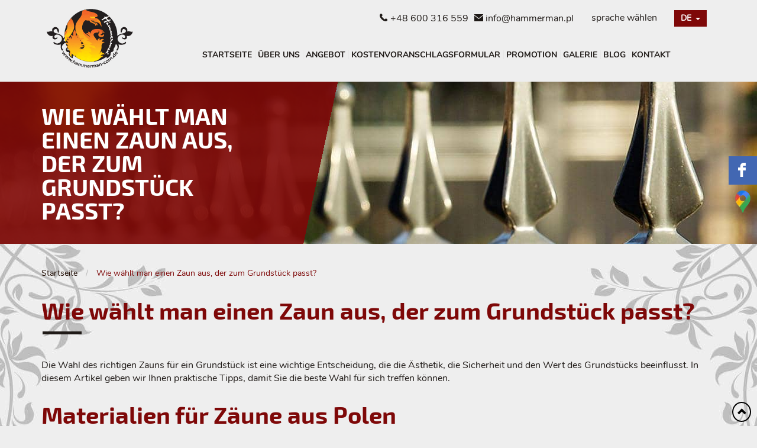

--- FILE ---
content_type: text/html; charset=utf-8
request_url: https://www.hammerman-com.de/wie-wahlt-man-einen-zaun-aus-der-zum-grundstuck-passt
body_size: 10958
content:
<!DOCTYPE html>
<html lang="de-DE" itemscope itemtype="https://schema.org/WebPage">

<head>
<meta http-equiv="X-UA-Compatible" content="IE=edge">
<meta name="viewport" content="width=device-width, initial-scale=1">
<meta name="SKYPE_TOOLBAR" content="SKYPE_TOOLBAR_PARSER_COMPATIBLE">
<base href="https://www.hammerman-com.de/wie-wahlt-man-einen-zaun-aus-der-zum-grundstuck-passt" />
	<meta http-equiv="content-type" content="text/html; charset=utf-8" />
	<meta property="og:title" content="Tore und Zäune – Produktion und Verkauf | hammerman-com.de" />
	<meta property="og:image" content="https://www.hammerman-com.de/images/design/logo-firmy.png" />
	<meta property="og:url" content="https://www.hammerman-com.de/" />
	<meta property="og:description" content="Hochwertige Zäune und Tore aus Polen. Wir bieten einen umfassenden Kundenservice – von der Zaunauswahl über die Herstellung bis hin zur Montage." />
	<meta property="og:sitename" content="Hammerman Krzysztof Rubaszewski" />
	<title>Was ist bei der Auswahl eines Zauns für ein Grundstück zu beachten? | Hammerman®</title>
	<link href="https://www.hammerman-com.de/wie-wahlt-man-einen-zaun-aus-der-zum-grundstuck-passt" rel="canonical" />
	<link href="/images/design/favicon.ico" rel="shortcut icon" type="image/vnd.microsoft.icon" />
	<link href="/media/djextensions/magnific/magnific.css" rel="stylesheet" type="text/css" />
	<link href="/components/com_djcatalog2/themes/bootstrapped/css/theme.css" rel="stylesheet" type="text/css" />
	<link href="/components/com_djcatalog2/themes/bootstrapped/css/responsive.css" rel="stylesheet" type="text/css" />
	<link href="/media/jui/css/icomoon.css" rel="stylesheet" type="text/css" />
	<link href="/templates/site/css/fonts/exo_2bold.css" rel="stylesheet" type="text/css" />
	<link href="/templates/site/css/fonts/exo_2light.css" rel="stylesheet" type="text/css" />
	<link href="/templates/site/css/fonts/exo_2semi_bold.css" rel="stylesheet" type="text/css" />
	<link href="/templates/site/css/fonts/nunitobold.css" rel="stylesheet" type="text/css" />
	<link href="/templates/site/css/fonts/nunitoitalic.css" rel="stylesheet" type="text/css" />
	<link href="/templates/site/css/fonts/nunitoregular.css" rel="stylesheet" type="text/css" />
	<link href="/templates/system/css/system.css" rel="stylesheet" type="text/css" />
	<link href="/templates/site/css/plugins.css" rel="stylesheet" type="text/css" />
	<link href="/templates/site/editor/libs/tooltipster/tooltipster.bundle.min.css" rel="stylesheet" type="text/css" />
	<link href="/templates/site/css/main.css" rel="stylesheet" type="text/css" />
	<link href="https://www.hammerman-com.de/cache/desktop.css" rel="stylesheet" media="screen and (min-width: 768px)" type="text/css" />
	<link href="/templates/site/css/custom.css" rel="stylesheet" type="text/css" />
	<link href="/templates/site/css/menu/layout5.css" rel="stylesheet" type="text/css" />
	<link href="/templates/site/css/mod_rssocial/rssocial.css" rel="stylesheet" type="text/css" />
	<link href="/templates/site/css/mod_rssocial/rssocial-anim.css" rel="stylesheet" type="text/css" />
	<link href="/templates/site/css/mod_rssocial/rssocial-font.css" rel="stylesheet" type="text/css" />
	<link href="/media/mod_falang/css/template.css" rel="stylesheet" type="text/css" />
	<link href="/templates/site/css/language_switcher/domainlanguage.css" rel="stylesheet" type="text/css" />
	<link href="/templates/site/css/menu/layout1nowy.css" rel="stylesheet" type="text/css" />
	<link href="https://www.hammerman-com.de/cache/dynamic.css" rel="stylesheet" type="text/css" />
	<link href="https://www.hammerman-com.de/cache/modules.css" rel="stylesheet" type="text/css" />
	<link href="//use.fontawesome.com/releases/v5.15.4/css/all.css" rel="stylesheet" crossorigin="anonymous" media="all" type="text/css" />
	<link href="/plugins/system/cookiespolicynotificationbar/assets/css/cpnb-style.min.css" rel="stylesheet" media="all" type="text/css" />
	<link href="/plugins/system/cookiespolicynotificationbar/assets/css/balloon.min.css" rel="stylesheet" media="all" type="text/css" />
	<style type="text/css">
 .djc_item .djc_mainimage { margin-left: 4px; margin-bottom: 4px; }  .djc_item .djc_mainimage img { padding: 4px; }  .djc_item .djc_thumbnail { margin-left: 4px; margin-bottom: 4px; }  .djc_item .djc_thumbnail img {  padding: 4px;  }  .djc_item .djc_images {width: 504px; }  .djc_item .djc_thumbnail { width: 290px; }  .djc_items .djc_image img { padding: 4px;} .djc_related_items .djc_image img { padding: 4px;} .djc_category .djc_mainimage { margin-left: 4px; margin-bottom: 4px; }  .djc_category .djc_mainimage img { padding: 4px; }  .djc_category .djc_thumbnail { margin-left: 4px; margin-bottom: 4px; }  .djc_category .djc_thumbnail img {  padding: 4px;  }  .djc_category .djc_images {width: 504px; }  .djc_category .djc_thumbnail { width: 290px; }  .djc_subcategory .djc_image img { padding: 4px;} .djc_producer .djc_mainimage { margin-left: 4px; margin-bottom: 4px; }  .djc_producer .djc_mainimage img { padding: 4px; }  .djc_producer .djc_thumbnail { margin-left: 4px; margin-bottom: 4px; }  .djc_producer .djc_thumbnail img {  padding: 4px;  }  .djc_producer .djc_images {width: 504px; }  .djc_producer .djc_thumbnail { width: 290px; } .block112 .navbar-custom {}.block112 .navbar-custom .nav.menu li > a {color:rgba(31, 26, 23, 1);border-radius:0px !important;}.block112 .navbar-custom .nav.menu li.active > a {color:rgba(31, 26, 23, 1);background-color:rgba(0, 0, 0, 0);}.block112 .navbar-custom .nav.menu li:not(.active):hover > a,.block112 .navbar-custom .nav.menu li:not(.active) > a:focus {color:rgba(31, 26, 23, 1);background-color:rgba(0, 0, 0, 0);}.block112 .navbar-custom .nav.menu > li ul.dropdown-menu {border:none !important;border-radius:0px !important;}.block112 .navbar-custom .nav.menu > li.dropdown > ul {}.block112 .navbar-custom .nav.menu > li.dropdown > ul li > a {border-radius:0px !important;}.block112 .navbar-custom .nav.menu > li.dropdown > ul li.active > a {}.block112 .navbar-custom .nav.menu > li.dropdown > ul li:not(.active):hover > a,.block112 .navbar-custom .nav.menu > li.dropdown > ul li:not(.active) > a:focus {}.rssocial-sharing-facebook-container-left{ width: 124px; height: 20px; }#rssocial-137 .rssocial-icons li { font-size: 24px; }#rssocial-137 .rssocial-caption a { font-size: 14px; }#rssocial-137 .rssocial-icons-bg .rssocial-link { color: rgb(255, 255, 255); }#rssocial-137 .rssocial-icons-bg .rssocial-link { background-color: rgba(229, 108, 51, 1); }#rssocial-137 .rssocial-icons-bg .rssocial-link:hover { background-color: rgba(229, 108, 51, 1); }#rssocial-137 .rssocial-icons .rssocial-caption a { color: rgb(255, 255, 255); }#rssocial-137 .rssocial-icons .rssocial-caption { background-color: rgba(229, 108, 51, 1); }#rssocial-137 .rssocial-icons .rssocial-caption:hover { background-color: rgba(229, 108, 51, 1); }.block97 .navbar-custom {background-color:rgba(0, 0, 0, 0);}.block97 .navbar-custom .nav.menu li > a {font-family:nunitobold,Arial,Helvetica,sans-serif;color:rgba(31, 26, 23, 1);border-radius:0px !important;}.block97 .navbar-custom .nav.menu li.active > a {color:rgba(255, 255, 255, 1);background-color:rgba(126, 8, 8, 1);}.block97 .navbar-custom .nav.menu li:not(.active):hover > a,.block97 .navbar-custom .nav.menu li:not(.active) > a:focus {color:rgba(255, 255, 255, 1);background-color:rgba(126, 8, 8, 1);}.block97 .navbar-custom .nav.menu > li ul.dropdown-menu {border:none !important;border-radius:0px !important;}.block97 .navbar-custom .nav.menu > li.dropdown > ul {background-color:rgba(126, 8, 8, 1);}.block97 .navbar-custom .nav.menu > li.dropdown > ul li > a {font-family:nunitoregular,Arial,Helvetica,sans-serif;font-size:14px;color:rgba(255, 255, 255, 1);border-radius:0px !important;}.block97 .navbar-custom .nav.menu > li.dropdown > ul li.active > a {color:rgba(255, 255, 255, 1);background-color:rgba(31, 26, 23, 1);}.block97 .navbar-custom .nav.menu > li.dropdown > ul li:not(.active):hover > a,.block97 .navbar-custom .nav.menu > li.dropdown > ul li:not(.active) > a:focus {color:rgba(255, 255, 255, 1);background-color:rgba(31, 26, 23, 1);}.block118 .banner > img,.block118 .banner > .image-edit img {max-width:1920px;width:1920px; left: 50%; margin: 0 0 0 -960px; position: relative; display:block; z-index:-1}.block127 .pathwayicon, .block127 .breadcrumbs span:not(:first-of-type) { position: relative; }.block127 .pathwayicon span { position: absolute; visibility: hidden; }.block127 .breadcrumbs .divider {}.block127 .breadcrumbs .active {}

/* BEGIN: Cookies Policy Notification Bar - J! system plugin (Powered by: Web357.com) */
.cpnb-outer { border-color: rgba(255, 255, 255, 1); }
.cpnb-outer.cpnb-div-position-top { border-bottom-width: 1px; }
.cpnb-outer.cpnb-div-position-bottom { border-top-width: 1px; }
.cpnb-outer.cpnb-div-position-top-left, .cpnb-outer.cpnb-div-position-top-right, .cpnb-outer.cpnb-div-position-bottom-left, .cpnb-outer.cpnb-div-position-bottom-right { border-width: 1px; }
.cpnb-message { color: #3d3d3d; }
.cpnb-message a { color: #141414 }
.cpnb-button, .cpnb-button-ok, .cpnb-m-enableAllButton { -webkit-border-radius: 4px; -moz-border-radius: 4px; border-radius: 4px; font-size: 14px; color: #ffffff; background-color: rgba(126, 8, 8, 1); }
.cpnb-button:hover, .cpnb-button:focus, .cpnb-button-ok:hover, .cpnb-button-ok:focus, .cpnb-m-enableAllButton:hover, .cpnb-m-enableAllButton:focus { color: #ffffff; background-color: rgba(126, 8, 8, 0.8); }
.cpnb-button-decline, .cpnb-button-delete, .cpnb-button-decline-modal, .cpnb-m-DeclineAllButton { color: #ffffff; background-color: rgba(119, 31, 31, 1); }
.cpnb-button-decline:hover, .cpnb-button-decline:focus, .cpnb-button-delete:hover, .cpnb-button-delete:focus, .cpnb-button-decline-modal:hover, .cpnb-button-decline-modal:focus, .cpnb-m-DeclineAllButton:hover, .cpnb-m-DeclineAllButton:focus { color: #ffffff; background-color: rgba(175, 38, 20, 1); }
.cpnb-button-cancel, .cpnb-button-reload, .cpnb-button-cancel-modal { color: #ffffff; background-color: rgba(90, 90, 90, 1); }
.cpnb-button-cancel:hover, .cpnb-button-cancel:focus, .cpnb-button-reload:hover, .cpnb-button-reload:focus, .cpnb-button-cancel-modal:hover, .cpnb-button-cancel-modal:focus { color: #ffffff; background-color: rgba(54, 54, 54, 1); }
.cpnb-button-settings, .cpnb-button-settings-modal { color: #3d3d3d; background-color: rgba(255, 255, 255, 0); }
.cpnb-button-settings:hover, .cpnb-button-settings:focus, .cpnb-button-settings-modal:hover, .cpnb-button-settings-modal:focus { color: #141414; background-color: rgba(255, 255, 255, 0); }
.cpnb-button-more-default, .cpnb-button-more-modal { color: #ffffff; background-color: rgba(90, 90, 90, 1); }
.cpnb-button-more-default:hover, .cpnb-button-more-modal:hover, .cpnb-button-more-default:focus, .cpnb-button-more-modal:focus { color: #ffffff; background-color: rgba(54, 54, 54, 1); }
.cpnb-m-SaveChangesButton { color: #3d3d3d; background-color: rgba(194, 194, 194, 1); }
.cpnb-m-SaveChangesButton:hover, .cpnb-m-SaveChangesButton:focus { color: #141414; background-color: rgba(163, 163, 163, 1); }
@media only screen and (max-width: 600px) {
.cpnb-left-menu-toggle::after, .cpnb-left-menu-toggle-button {
content: "Categories";
}
}
/* custom css */
.cpnb-buttons .cpnb-moreinfo-btn {color: #fff;}

.cpnb-left-menu-toggle::after {content: "Menu";}
.cpnb-left-menu-toggle-button {content: "Menu";}
.cpnb-left-menu-toggle-button {margin-left: -15px;}

.cpnb-decline-btn-m {display: none !important;}
.cpnb-buttons {float: none;}
.cpnb-message {padding: 4px 8px 10px;}

.cpnb-button-settings {font-size: 13px;}
.cpnb-button-settings:hover {text-decoration: underline;}

.cpnb-m-bottom-buttons {display: flex; align-items: center; justify-content: center;}
.cpnb-m-enableAllButton {order: 2;}
.cpnb-m-SaveChangesButton {order: 1;}
/* END: Cookies Policy Notification Bar - J! system plugin (Powered by: Web357.com) */

	</style>
	<script type="application/json" class="joomla-script-options new">{"csrf.token":"f657b0ef4b6a47b7e2da848e056dc8e1","system.paths":{"root":"","base":""},"joomla.jtext":{"COM_DJCATALOG2_ADD_TO_CART_ERROR_COMBINATION_PARAMS_INVALID":"COM_DJCATALOG2_ADD_TO_CART_ERROR_COMBINATION_PARAMS_INVALID","COM_DJCATALOG2_PRODUCT_OUT_OF_STOCK":"COM_DJCATALOG2_PRODUCT_OUT_OF_STOCK","COM_DJCATALOG2_PRODUCT_IN_STOCK":"COM_DJCATALOG2_PRODUCT_IN_STOCK","COM_DJCATALOG2_PRODUCT_IN_STOCK_QTY":"COM_DJCATALOG2_PRODUCT_IN_STOCK_QTY"}}</script>
	<script src="/media/fivestarweb/libs/jquery/lib/jquery-1.12.4.min.js" type="text/javascript"></script>
	<script src="/media/fivestarweb/libs/jquery/migrate/jquery-migrate-1.4.1.min.js" type="text/javascript"></script>
	<script src="/media/fivestarweb/libs/jquery/jquery-noconflict.js" type="text/javascript"></script>
	<script src="/media/system/js/core.js?8bb9177fd889599fa8f157a35fb49c6c" type="text/javascript"></script>
	<script src="/media/djextensions/magnific/magnific.js" type="text/javascript"></script>
	<script src="/components/com_djcatalog2/assets/magnific/magnific-init.js" type="text/javascript"></script>
	<script src="/components/com_djcatalog2/themes/bootstrapped/js/theme.js" type="text/javascript"></script>
	<script src="/templates/site/js/plugins.js" type="text/javascript"></script>
	<script src="/templates/site/js/jquery.lazy.min.js" type="text/javascript"></script>
	<script src="/templates/site/js/main.js" type="text/javascript"></script>
	<script src="https://www.hammerman-com.de/cache/dynamic.js" type="text/javascript"></script>
	<script src="https://www.hammerman-com.de/cache/modules.js" type="text/javascript"></script>
	<script src="/templates/site/js/mod_rssocial/rssocial.js" type="text/javascript"></script>
	<script src="/media/mod_rssocial/js/jquery-migrate.js" type="text/javascript"></script>
	<script src="/media/mod_rssocial/js/jquery-noconflict.js" type="text/javascript"></script>
	<script src="https://www.hammerman-com.de/administrator/templates/isis/js/jquery.matchHeight-min.js" type="text/javascript"></script>
	<script src="https://www.hammerman-com.de/media/media/js/responsivemediafield.min.js" type="text/javascript"></script>
	<script src="/plugins/system/cookiespolicynotificationbar/assets/js/cookies-policy-notification-bar.min.js" type="text/javascript"></script>
	<script type="text/javascript">
jQuery(function($){ initTooltips(); $("body").on("subform-row-add", initTooltips); function initTooltips (event, container) { container = container || document;$(container).find(".hasTooltip").tooltip({"html": true,"container": "body"});} });
				window.DJC2BaseUrl = "";
			RSSocial.captionEqualWidth();RSSocial.showOnClick('floating', 'right', '137', 'icons', '1', '0', '1');RSSocial.setListWidth('137', '0');RSSocial.floatingResize('137', 'floating', 'right');RSSocial.moveToBody('137');

// BEGIN: Cookies Policy Notification Bar - J! system plugin (Powered by: Web357.com)
var cpnb_config = {"w357_joomla_caching":"0","w357_position":"bottom","w357_show_close_x_icon":"0","w357_hide_after_time":"display_always","w357_duration":"10","w357_animate_duration":"1000","w357_limit":"0","w357_message":"Um die optimale Nutzung unserer Website zu ermöglichen, verwenden wir Cookies. Um nicht gegen geltende Gesetze zu verstoßen, benötigen wir dazu Ihr ausdrückliches Einverständnis.","w357_display_ok_btn":"1","w357_buttonText":"Ja, ich gebe mein Einverständnis!","w357_display_decline_btn":"1","w357_buttonDeclineText":"Ablehnen","w357_display_cancel_btn":"0","w357_buttonCancelText":"Schließen","w357_display_settings_btn":"1","w357_buttonSettingsText":"Einstellungen","w357_buttonMoreText":"Weitere Informationen","w357_buttonMoreLink":"","w357_display_more_info_btn":"1","w357_fontColor":"#3d3d3d","w357_linkColor":"#141414","w357_fontSize":"14px","w357_backgroundColor":"rgba(255, 255, 255, 1)","w357_borderWidth":"1","w357_body_cover":"1","w357_overlay_state":"1","w357_overlay_color":"rgba(0, 0, 0, 0.5)","w357_height":"auto","w357_cookie_name":"cookiesDirective","w357_link_target":"_self","w357_popup_width":"800","w357_popup_height":"600","w357_customText":"\u003Ch1\u003EVereinbarung zur Verwendung von Cookies\u003C\/h1\u003E\u003Chr \/\u003E\u003Ch3\u003EAllgemeine Verwendung\u003C\/h3\u003E\u003Cp\u003EWir verwenden Cookies, Tracking Pixels und ähnliche Technologien auf unserer Website. Cookies sind kleine Dateien, die von uns erstellt und auf Ihrem Gerät gespeichert werden. Unsere Website verwendet Cookies, die von uns oder von Dritten zu verschiedenen Zwecken im Rahmen der Verwendung und Funktionalität einschließlich der Personalisierung unserer Website abgelegt werden. Es ist möglich, dass Cookies verwendet werden, um zu nachzuvollziehen, wie Sie die Website verwenden und so zielgerichtete Werbung anzuzeigen.\u003C\/p\u003E\u003Ch3\u003EDritt-Anbieter\u003C\/h3\u003E\u003Cp\u003EUnsere Website nutzt verschiedene Dienste von Dritt-Anbietern. Wenn Sie auf unserer Website sind, können diese Dienste anonyme Cookies im Browser des Benutzers ablegen und diese Cookies mit in der Cookie-Datei des Besuchers speichern. Im folgenden eine Liste einiger derartiger Dienste: Google, Facebook, Twitter, Adroll, MailChimp, Sucuri, Intercom und andere soziale Netzwerke, Anzeigen-Agenturen, Sicherheits-Software wie z.B. Firewalls, Datenanalyse-Unternehmen und Anbieter von Internetzugängen. Diese Dienste sammeln möglicherweise auch anonyme Identifizierungsmerkmale wie die IP-Adresse, den HTTP-Referrer, die eindeutige Geräte-Kennung und andere nicht-persönliche Informationen zur Identifizierung sowie Server Logfiles.\u003C\/p\u003E\u003Chr \/\u003E","w357_more_info_btn_type":"custom_text","w357_blockCookies":"1","w357_autoAcceptAfterScrolling":"0","w357_numOfScrolledPixelsBeforeAutoAccept":"300","w357_reloadPageAfterAccept":"1","w357_enableConfirmationAlerts":"0","w357_enableConfirmationAlertsForAcceptBtn":0,"w357_enableConfirmationAlertsForDeclineBtn":0,"w357_enableConfirmationAlertsForDeleteBtn":0,"w357_confirm_allow_msg":"Hiermit erlauben Sie, dass diese Website in diesem Browser Cookies setzen und verwenden darf. Sind Sie sicher, dass Sie diese Funktion aktivieren und erlauben möchten?","w357_confirm_delete_msg":"Hiermit löschen Sie die von dieser Website in diesem Browser gesetzen Cookies. Sind Sie sicher, dass Sie alle Cookies dieser Website deaktivieren und löschen möchten?","w357_show_in_iframes":"1","w357_shortcode_is_enabled_on_this_page":0,"w357_base_url":"https:\/\/www.hammerman-com.de\/","w357_current_url":"https:\/\/www.hammerman-com.de\/wie-wahlt-man-einen-zaun-aus-der-zum-grundstuck-passt","w357_always_display":"0","w357_show_notification_bar":true,"w357_expiration_cookieSettings":"365","w357_expiration_cookieAccept":"365","w357_expiration_cookieDecline":"180","w357_expiration_cookieCancel":"1","w357_accept_button_class_notification_bar":"cpnb-accept-btn","w357_decline_button_class_notification_bar":"cpnb-decline-btn","w357_cancel_button_class_notification_bar":"cpnb-cancel-btn","w357_settings_button_class_notification_bar":"cpnb-settings-btn","w357_moreinfo_button_class_notification_bar":"cpnb-moreinfo-btn","w357_accept_button_class_notification_bar_modal_window":"cpnb-accept-btn-m","w357_decline_button_class_notification_bar_modal_window":"cpnb-decline-btn-m","w357_save_button_class_notification_bar_modal_window":"cpnb-save-btn-m","w357_buttons_ordering":"[\u0022settings\u0022,\u0022moreinfo\u0022,\u0022decline\u0022,\u0022cancel\u0022,\u0022ok\u0022]"};
// END: Cookies Policy Notification Bar - J! system plugin (Powered by: Web357.com)


// BEGIN: Cookies Policy Notification Bar - J! system plugin (Powered by: Web357.com)
var cpnb_cookiesCategories = {"cookie_categories_group0":{"cookie_category_id":"required-cookies","cookie_category_name":"Niezbędne pliki cookies","cookie_category_description":"Techniczne i funkcjonalne pliki cookie umożliwiają prawidłowe działanie naszej strony internetowej. Wykorzystujemy je w celu zapewnienia bezpieczeństwa i odpowiedniego wyświetlania strony. Dzięki nim możemy ulepszyć usługi oferowane za jej pośrednictwem, na przykład dostosowując je do wyborów użytkownika. Pliki z tej kategorii umożliwiają także rozpoznanie preferencji użytkownika po powrocie na naszą stronę.","cookie_category_checked_by_default":"2","cookie_category_status":"1"},"cookie_categories_group1":{"cookie_category_id":"analytical-cookies","cookie_category_name":"Analityczne pliki cookies","cookie_category_description":"Analityczne pliki cookie zbierają informacje na temat liczby wizyt użytkowników i ich aktywności na naszej stronie internetowej. Dzięki nim możemy mierzyć i poprawiać wydajność naszej strony. Pozwalają nam zobaczyć, w jaki sposób odwiedzający poruszają się po niej i jakimi informacjami są zainteresowani. Dzięki temu możemy lepiej dopasować stronę internetową do potrzeb użytkowników oraz rozwijać naszą ofertę. Wszystkie dane są zbierane i agregowane anonimowo.","cookie_category_checked_by_default":"0","cookie_category_status":"1"},"cookie_categories_group2":{"cookie_category_id":"targeted-advertising-cookies","cookie_category_name":"Marketingowe pliki cookies","cookie_category_description":"Marketingowe pliki cookie są wykorzystywane do dostarczania reklam dopasowanych do preferencji użytkownika. Mogą być ustawiane przez nas lub naszych partnerów reklamowych za pośrednictwem naszej strony. Umożliwiają rozpoznanie zainteresowań użytkownika oraz wyświetlanie odpowiednich reklam zarówno na naszej stronie, jak i na innych stronach internetowych i platformach społecznościowych. Pliki z tej kategorii pozwalają także na mierzenie skuteczności kampanii marketingowych. ","cookie_category_checked_by_default":"0","cookie_category_status":"1"}};
// END: Cookies Policy Notification Bar - J! system plugin (Powered by: Web357.com)


// BEGIN: Cookies Policy Notification Bar - J! system plugin (Powered by: Web357.com)
var cpnb_manager = {"w357_m_modalState":"1","w357_m_floatButtonState":"1","w357_m_floatButtonPosition":"bottom_left","w357_m_HashLink":"cookies","w357_m_modal_menuItemSelectedBgColor":"rgba(200, 200, 200, 1)","w357_m_saveChangesButtonColorAfterChange":"rgba(126, 8, 8, 1)","w357_m_floatButtonIconSrc":"https:\/\/www.hammerman-com.de\/media\/plg_system_cookiespolicynotificationbar\/icons\/cpnb-cookies-manager-icon-1-64x64.png","w357_m_FloatButtonIconType":"fontawesome_icon","w357_m_FloatButtonIconFontAwesomeName":"fas fa-cookie-bite","w357_m_FloatButtonIconFontAwesomeSize":"fa-3x","w357_m_FloatButtonIconFontAwesomeColor":"rgba(102, 102, 102, 0.9)","w357_m_FloatButtonIconUikitName":"cog","w357_m_FloatButtonIconUikitSize":"1","w357_m_FloatButtonIconUikitColor":"rgba(61, 47, 44, 0.84)","w357_m_floatButtonText":"Cookie Manager","w357_m_modalHeadingText":"Erweiterte Cookie Einstellungen","w357_m_checkboxText":"Włączony","w357_m_lockedText":"(Gesperrt)","w357_m_EnableAllButtonText":"Allow All Cookies","w357_m_DeclineAllButtonText":"Alle Cookies ablehnen","w357_m_SaveChangesButtonText":"Einstellungen speichern","w357_m_confirmationAlertRequiredCookies":"Diese Cookies sind für diese Website unbedingt erforderlich. Sie können diese Kategorie von Cookies nicht deaktivieren. Vielen Dank für dein Verständnis!"};
// END: Cookies Policy Notification Bar - J! system plugin (Powered by: Web357.com)

	</script>
	<link rel="alternate" href="https://www.hammerman-com.de/wie-wahlt-man-einen-zaun-aus-der-zum-grundstuck-passt" hreflang="de" />
	<link rel="alternate" href="https://www.hammerman-com.de/wie-wahlt-man-einen-zaun-aus-der-zum-grundstuck-passt"  hreflang="x-default" />
	<link rel="alternate" href="https://www.hammerman.pl/wie-wahlt-man-einen-zaun-aus-der-zum-grundstuck-passt" hreflang="pl" />


<!-- BEGIN: Niezbędne -->
<script>
(function(w,d,s,l,i){w[l]=w[l]||[];w[l].push({'gtm.start':
new Date().getTime(),event:'gtm.js'});var f=d.getElementsByTagName(s)[0],
j=d.createElement(s),dl=l!='dataLayer'?'&l='+l:'';j.async=true;j.src=
'https://www.googletagmanager.com/gtm.js?id='+i+dl;f.parentNode.insertBefore(j,f);
})(window,document,'script','dataLayer','GTM-TPBVJFH');
</script>
<!-- Google tag (gtag.js) -->
<script async src="https://www.googletagmanager.com/gtag/js?id=G-Z7PVY35ZP2"></script>
<script>
  window.dataLayer = window.dataLayer || [];
  function gtag(){dataLayer.push(arguments);}
  gtag('js', new Date());

  gtag('config', 'G-Z7PVY35ZP2');
</script>
<!-- END: Niezbędne -->
</head>
      <body class="page  lang-de" data-itemid="960">
        <div id="wrapper">
            <div id="container">
                <header>
                                                <div class="center" data-center="1">
                    

<div class="block95 ">


<div class="col-xs-12 col-md-2 hidden-xs">

 <div class="inner text-center">
        
<a href="https://www.hammerman-com.de/" class="logo" >
    <img src="/images/design/logo-firmy-Hammerman.png" alt="Hammerman®">
</a></div>
                                            <div class="clearfix"></div>
</div>
                                                             </div>
                                                    

<div class="block133 ">


<div class="col-md-10">

 <div class="inner text-left">
        <div class="section133" data-position="sekcjamenuiszybkikontakt" data-sid="133" data-parent="1"><div class="clearfix"></div>

<div class="block96  align-right">


<div class="col-xs-12 col-lg-10 col-lg-offset-2">

 <div class="inner row text-right">
        
	<div class="row"><div class="col-md-12"><p><img class="" src="/images/design/icon-phone.png" alt="tel" width="14" height="13"> <a href="tel:+48600316559">+48 600 316 559</a></p>
<p><img class="" src="/images/design/icon-email.png" alt="mail" width="15" height="12">&nbsp;<span id="cloak48754c5c2364e4d7a8dcdcfb49ed4d52">Diese E-Mail-Adresse ist vor Spambots geschützt! Zur Anzeige muss JavaScript eingeschaltet sein!</span><script type='text/javascript'>
				document.getElementById('cloak48754c5c2364e4d7a8dcdcfb49ed4d52').innerHTML = '';
				var prefix = '&#109;a' + 'i&#108;' + '&#116;o';
				var path = 'hr' + 'ef' + '=';
				var addy48754c5c2364e4d7a8dcdcfb49ed4d52 = '&#105;nf&#111;' + '&#64;';
				addy48754c5c2364e4d7a8dcdcfb49ed4d52 = addy48754c5c2364e4d7a8dcdcfb49ed4d52 + 'h&#97;mm&#101;rm&#97;n' + '&#46;' + 'pl';
				var addy_text48754c5c2364e4d7a8dcdcfb49ed4d52 = '&#105;nf&#111;' + '&#64;' + 'h&#97;mm&#101;rm&#97;n' + '&#46;' + 'pl';document.getElementById('cloak48754c5c2364e4d7a8dcdcfb49ed4d52').innerHTML += '<a ' + path + '\'' + prefix + ':' + addy48754c5c2364e4d7a8dcdcfb49ed4d52 + '\'>'+addy_text48754c5c2364e4d7a8dcdcfb49ed4d52+'<\/a>';
		</script></p>
<p>


<div class="mod-languages ">
	<div class="pretext"><p>sprache wählen</p></div>



<div class="dropdown">
<button id="dLabel" type="button" data-toggle="dropdown" aria-haspopup="true" aria-expanded="true">
de<span class="caret"></span>
</button>
<ul class="dropdown-menu" aria-labelledby="dLabel">
<li><a href="https://www.hammerman-com.de/">de</a></li><li><a href="https://hammerman.pl/">pl</a></li> </ul>
</div>

</div>
<div class="clearfix"></div></p></div></div>
</div>
                                            <div class="clearfix"></div>
</div>
                                                             </div>
                                                    

<div class="block97  align-center">


<div class="col-xs-12">

 <div class="inner row text-left">
        <div class="navbar-layout1">
          <nav class="navbar navbar-default navbar-custom">
          <div class="center">              <div class="navbar-header">
                <div class="visible-xs text-center">
<a href="https://www.hammerman-com.de/" class="logo" >
    <img src="/images/design/logo-firmy-Hammerman.png" alt="Hammerman®">
</a></div>
                <button type="button" class="navbar-toggle collapsed" data-toggle="collapse" data-target="#navbar-collapse-97" aria-expanded="false"><span class="sr-only">Toggle navigation</span> <span class="icon-bar"></span> <span class="icon-bar"></span> <span class="icon-bar"></span></button>
              </div>
              <div class="collapse navbar-collapse" id="navbar-collapse-97">
                <ul class="nav navbar-nav menu">
<li class="item-101"><a href="/" >STARTSEITE</a>
</li><li class="item-565 dropdown parent"><a href="/uber-uns" >Über uns</a><a class=" dropdown-toggle" href="#"  rel="nofollow" data-toggle="dropdown" role="button" aria-haspopup="true" aria-expanded="false"> <span class="caret"></span></a><ul class="dropdown-menu"><li class="item-566"><a href="/uber-uns/referenzen" >Referenzen</a>
</li><li class="item-567"><a href="/uber-uns/technologien" >Technologien</a>
</li></ul></li><li class="item-568 dropdown parent"><a href="/angebot" >Angebot</a><a class=" dropdown-toggle" href="#"  rel="nofollow" data-toggle="dropdown" role="button" aria-haspopup="true" aria-expanded="false"> <span class="caret"></span></a><ul class="dropdown-menu"><li class="item-570"><a href="/angebot/metallzaune-mit-bogen" >Metallzäune mit Bögen</a>
</li><li class="item-962"><a href="/angebot/doppelstabmattenzaun" >Doppelstabmattenzäun</a>
</li><li class="item-963"><a href="/angebot/modernezaune" >Moderne Zäune</a>
</li><li class="item-571"><a href="/angebot/tore" >Tore</a>
</li><li class="item-572"><a href="/angebot/tore-und-pforten-premium" >Tore und Pforten Premium</a>
</li><li class="item-966"><a href="/angebot/beliebte-muster" >Beliebte Muster</a>
</li></ul></li><li class="item-574"><a href="/kostenvoranschlagsformular" >Kostenvoranschlagsformular</a>
</li><li class="item-588"><a href="/promotion" >Promotion</a>
</li><li class="item-576"><a href="/galerie" >Galerie</a>
</li><li class="item-693"><a href="/blog" >Blog</a>
</li><li class="item-577"><a href="/kontakt" >Kontakt</a>
</li></ul>
</div>
          </div></nav>
</div>
</div>
                                            <div class="clearfix"></div>
</div>
                                                             </div>
                                                    <div class="clearfix"></div></div></div>
                                            <div class="clearfix"></div>
</div>
                                                             </div>
                                                    </div>

<div class="block118 ">


<div class="wrapper">

 <div class="inner text-left">
        
<div class="banner">
<div class="inner">
<div class="center">
<div class="col-xs-12 title">
<p>Wie wählt man einen Zaun aus, der zum Grundstück passt?</p></div>
</div>
<div class="clearfix"></div>
</div>
<img src="https://www.hammerman-com.de/images/design/banner-1.jpg" alt=" Metallzaunspitze"></div>


<img src="https://www.hammerman-com.de/images/design/banner-overlay.png" class="modmasktop118" alt="mask"></div>
                                            <div class="clearfix"></div>
</div>
                                                             </div>
                                                    <div class="clearfix"></div><div class="center">

<div class="block127 ">


<div class="wrapper">

 <div class="inner text-left">
        
<div class="breadcrumbs " itemscope itemtype="https://schema.org/BreadcrumbList">
    
    <span itemprop="itemListElement" itemscope itemtype="https://schema.org/ListItem"><a itemprop="item" href="/" class="pathwayicon">Startseite<span itemprop="name">Startseite</span></a><meta itemprop="position" content="1" /></span><span class="divider"> / </span><span itemprop="name">Wie wählt man einen Zaun aus, der zum Grundstück passt?</span></div>
</div>
                                            <div class="clearfix"></div>
</div>
                                                             </div>
                                                    
                    <div class="clearfix"></div>
                </div>
                                </header>
                <div id="main">
                    <div class="center">
                    <div id="system-message-container">
	</div>


                                          <div id="content" class="col-xs-12">
                                                  <article class="item-page" data-content="1">
	
		
						
	
	
		
				
				<h1>Wie wählt man einen Zaun aus, der zum Grundstück passt?</h1>
<p>Die Wahl des richtigen Zauns für ein Grundstück ist eine wichtige Entscheidung, die die Ästhetik, die Sicherheit und den Wert des Grundstücks beeinflusst. In diesem Artikel geben wir Ihnen praktische Tipps, damit Sie die beste Wahl für sich treffen können.</p>
<h2>Materialien für Zäune aus Polen</h2>
<p>Auf dem Markt gibt es viele Arten von Materialien, aus denen ein Grundstückszaun hergestellt werden kann. Zu den beliebtesten zählen die aus Metall.&nbsp;<strong style="font-weight: bold;">Zu ihren Vorteilen gehören die langjährige Haltbarkeit und die Widerstandsfähigkeit gegen widrige Wetterbedingungen</strong>. Außerdem sind sie schwer zu überwinden, was der Sicherheit Ihres Hauses zugute kommt. Darüber hinaus können wir unsere&nbsp;<a href="/">Zäune aus Polen</a> in einer Reihe von Stilen herstellen, die zu jedem Grundstück passen.</p>
<h2>Stil des Zauns</h2>
<p>Bei der Wahl des Zaunstils sollten sowohl die Architektur des Gebäudes als auch die Umgebung des Grundstücks berücksichtigt werden. Klassische Metallzäune mit dekorativen Elementen sind gut für traditionelle Häuser geeignet.&nbsp;<strong>&nbsp;Zu den beliebtesten Modellen gehören die in der Farbe Schwarz, die jedem Haus Eleganz verleihen,&nbsp;</strong>, aber sie können auch in anderen Farben gestrichen werden. Für moderne Gebäude hingegen empfehlen wir minimalistische Zäune aus Polen aus einfachen Elementen.</p>
<h2>Kosten für den Zaun</h2>
<p>Die Kosten für den Zaun hängen von dem gewählten Material, dem Stil, der Höhe und der Länge des Zauns ab. Zusätzliche Elemente wie Tore oder Pforten können den Preis ebenfalls beeinflussen.&nbsp;<strong>&nbsp;Außerdem müssen die Kosten für die Installation und eventuelle Wartung berücksichtigt werden</strong>. Es ist ratsam, sich für ein robustes Modell zu entscheiden, das ausreichend gegen Korrosion und nachteilige Folgen geschützt ist. Wenn Sie Metallzäune direkt beim Hersteller bestellen, können Sie sich auf attraktive Preise bei höchster Qualität verlassen.</p>
<h2>Montage von Zäunen</h2>
<p>Die Entscheidung, einen Zaun selbst zu installieren oder diese Aufgabe an einen Fachmann auszulagern, hängt von den eigenen Fähigkeiten und der Zeit ab, die für das Projekt zur Verfügung steht.&nbsp;<strong>&nbsp;Die Montage von Zäunen kann spezielle Werkzeuge und Kenntnisse erfordern</strong>. Wenn Sie einen Zaun mit Montage bestellen, können Sie sich auf eine Garantie für Qualität und Zeitersparnis verlassen. Außerdem ist diese Lösung oft finanziell attraktiv.</p> 
	
						</article>
                          <div class="clearfix"></div>
                                              </div>
                                          </div>
                </div>
                <footer>
                                        <div class="center" data-center="1">
                    </div>

<div class="block112  align-center">


<div class="wrapper">

 <div class="inner text-left">
        <div class="navbar-layout5">
<div class="navbar-custom">
<ul class="nav nav-pills menu">
<li class="item-101"><a href="/" >STARTSEITE</a>
</li><li> / </li><li class="item-565 parent"><a href="/uber-uns" >Über uns</a>
</li><li> / </li><li class="item-568 parent"><a href="/angebot" >Angebot</a>
</li><li> / </li><li class="item-574"><a href="/kostenvoranschlagsformular" >Kostenvoranschlagsformular</a>
</li><li> / </li><li class="item-588"><a href="/promotion" >Promotion</a>
</li><li> / </li><li class="item-576"><a href="/galerie" >Galerie</a>
</li><li> / </li><li class="item-693"><a href="/blog" >Blog</a>
</li><li> / </li><li class="item-577"><a href="/kontakt" >Kontakt</a>
</li></ul>
</div>
</div>
<div class="inner text-left">
        <div class="navbar-layout5">
<div class="navbar-custom">
<ul class="nav nav-pills menu">
<li><a href="https://www.hammerman-com.de/angebot/metallzaune/">GERADE METALLZÄUNE</a>
</li><li> / </li><li><a href="https://www.hammerman-com.de/angebot/metallzaune-mit-bogen">METALLZÄUNE MIT BÖGEN</a>
</li><li> / </li><li><a href="https://www.hammerman-com.de/angebot/tore">METALLTORE</a>
</li><li> / </li><li><a href="https://www.hammerman-com.de/angebot/tore-und-pforten-premium">TORE UND PFORTEN PREMIUM</a>
</li></ul>
</div>
</div>
</div></div>
                                            <div class="clearfix"></div>
</div>
                                                             </div>
                                                    <div class="clearfix"></div><div class="center"></div>

<div class="block113 ">


<div class="wrapper">

 <div class="inner">
        <div class="section113" data-position="stopkadol" data-sid="113" data-parent="1"><div class="clearfix"></div></div>

<div class="block114 ">


<div class="col-xs-12">

 <div class="inner text-left">
                            <div class="center">
                    
	<div class="row"><div class="col-md-12"><p style="text-align: center;">Projekt und Ausführung <a href="https://wenet.pl/" rel="nofollow">WeNet</a></p></div></div>
<div class="clearfix"></div></div></div>
                                            <div class="clearfix"></div>
</div>
                                                             </div>
                                                    <div class="clearfix"></div><div class="center"><div class="clearfix"></div></div></div>
                                            <div class="clearfix"></div>
</div>
                                                             </div>
                                                    <div class="clearfix"></div><div class="center"></div>

<div class="block137 ">


<div class="wrapper">

 <div class="inner text-left">
        <div id="rssocial-137" class="rssocial-container rssocial-icons rssocial-floating-right rssocial-fixed rssocial-icons-bottom-spacing ">
	
	<ul id="rssocial-ul-137" class="rssocial-icons rssocial-icons-right rssocial-icons-bg">
		<li>
				<a class="rssocial-facebook-icon rssocial-link csocial-link push" target="_blank" href="https://www.facebook.com/zauneauspolenhammerman/" style="background:rgba(66, 103, 178, 1);">
			<span class="rssocial-icon rssocial-icon-facebook"></span>
		</a>
					</li>
	<li>
				<a class="rssocial-custom-icon rssocial-link csocial-link push" target="_blank" href="https://www.google.pl/maps/place/Z%C3%A4une+aus+Polen+Hammerman+Krzysztof+Rubaszewski/@52.6744218,14.8623464,17z/data=!3m1!4b1!4m6!3m5!1s0x4707117bdb14c067:0x5b76dc728cee3b74!8m2!3d52.6744186!4d14.8649213!16s%2Fg%2F1tcvskf0?entry=tts" style="background: url(https://www.hammerman-com.de/images/design/gmap-icon.webp) 50% 50% no-repeat">
			<span class="rssocial-icon rssocial-icon-custom"></span>
		</a>
					</li>
	</ul>
		<ul class="rssocial-slide-button rssocial-icons rssocial-icons-bg rssocial-icons-bg visible-xs">
		<li>
			<a role="button" class="rssocial-link" href="javascript:void(0);"><span class="rssocial-icon rssocial-icon-more"><i class="fa fa-share-alt" aria-hidden="true"></i></span></a>
		</li>
	</ul>
	</div>
<div class="rssocial-clear"></div>
</div>
                                            <div class="clearfix"></div>
</div>
                                                             </div>
                                                    <div class="clearfix"></div><div class="center"></div>

<div class="block142  align-center">


<div class="col-md-1 col-lg-1">

 <div class="inner text-center">
        
	<div class="row"><div class="col-md-12 glyphicon glyphicon-chevron-up fixed-up"></div></div>
</div>
                                            <div class="clearfix"></div>
</div>
                                                             </div>
                                                    <div class="clearfix"></div><div class="center">
                    <div class="clearfix"></div>
                    </div>
                                    </footer>
            </div>
        </div>
      
<span itemscope itemtype="https://schema.org/LocalBusiness">
<span itemprop="address" itemscope itemtype="https://schema.org/PostalAddress">
<meta itemprop="streetAddress" content="Mościczki 38"/>
<meta itemprop="addressLocality" content="Witnica"/>
<meta itemprop="postalCode" content="66-460"/>
</span>
<span itemprop="geo" itemscope itemtype="https://schema.org/GeoCoordinates">
<meta itemprop="latitude" content="52.6744186" />
<meta itemprop="longitude" content="14.8649213" />
</span>
<meta itemprop="telephone" content="+48600316559"/>
<meta itemprop="name" content="Hammerman Krzysztof Rubaszewski"/>
<meta itemprop="image" content="https://www.hammerman-com.de/images/design/logo-firmy.png" />
<span itemprop="location" itemscope itemtype="https://schema.org/Place">
<meta itemprop="logo" content="https://www.hammerman-com.de/images/design/logo-firmy-Hammerman.png" />
<link itemprop="url" href="https://www.hammerman-com.de/" />
<link itemprop="hasMap" href="https://maps.app.goo.gl/7TogMFdjxPWpMqNe9">
</span>
</span>
  </body>
</html>



--- FILE ---
content_type: text/css
request_url: https://www.hammerman-com.de/templates/site/css/fonts/exo_2light.css
body_size: -308
content:
@font-face {
    font-family: 'exo_2light';
    src: url('../../fonts/exo2-light-webfont.eot');
    src: url('../../fonts/exo2-light-webfont.eot?#iefix') format('embedded-opentype'),
         url('../../fonts/exo2-light-webfont.woff2') format('woff2'),
         url('../../fonts/exo2-light-webfont.woff') format('woff'),
         url('../../fonts/exo2-light-webfont.ttf') format('truetype'),
         url('../../fonts/exo2-light-webfont.svg#exo_2light') format('svg');
    font-weight: normal;
    font-style: normal;
}

--- FILE ---
content_type: text/css
request_url: https://www.hammerman-com.de/templates/site/css/fonts/exo_2semi_bold.css
body_size: -280
content:
@font-face {
    font-family: 'exo_2semi_bold';
    src: url('../../fonts/exo2-semibold-webfont.eot');
    src: url('../../fonts/exo2-semibold-webfont.eot?#iefix') format('embedded-opentype'),
         url('../../fonts/exo2-semibold-webfont.woff2') format('woff2'),
         url('../../fonts/exo2-semibold-webfont.woff') format('woff'),
         url('../../fonts/exo2-semibold-webfont.ttf') format('truetype'),
         url('../../fonts/exo2-semibold-webfont.svg#exo_2semi_bold') format('svg');
    font-weight: normal;
    font-style: normal;
}

--- FILE ---
content_type: text/css
request_url: https://www.hammerman-com.de/templates/site/css/fonts/nunitobold.css
body_size: -281
content:
@font-face {
    font-family: 'nunitobold';
    src: url('../../fonts/nunito-bold-webfont.eot');
    src: url('../../fonts/nunito-bold-webfont.eot?#iefix') format('embedded-opentype'),
         url('../../fonts/nunito-bold-webfont.woff2') format('woff2'),
         url('../../fonts/nunito-bold-webfont.woff') format('woff'),
         url('../../fonts/nunito-bold-webfont.ttf') format('truetype'),
         url('../../fonts/nunito-bold-webfont.svg#nunitobold') format('svg');
    font-weight: normal;
    font-style: normal;

}

--- FILE ---
content_type: text/css
request_url: https://www.hammerman-com.de/templates/site/css/fonts/nunitoitalic.css
body_size: -302
content:
@font-face {
    font-family: 'nunitoitalic';
    src: url('../../fonts/nunito-italic-webfont.eot');
    src: url('../../fonts/nunito-italic-webfont.eot?#iefix') format('embedded-opentype'),
         url('../../fonts/nunito-italic-webfont.woff2') format('woff2'),
         url('../../fonts/nunito-italic-webfont.woff') format('woff'),
         url('../../fonts/nunito-italic-webfont.ttf') format('truetype'),
         url('../../fonts/nunito-italic-webfont.svg#nunitoitalic') format('svg');
    font-weight: normal;
    font-style: normal;

}

--- FILE ---
content_type: text/css
request_url: https://www.hammerman-com.de/templates/site/css/fonts/nunitoregular.css
body_size: -308
content:
@font-face {
    font-family: 'nunitoregular';
    src: url('../../fonts/nunito-regular-webfont.eot');
    src: url('../../fonts/nunito-regular-webfont.eot?#iefix') format('embedded-opentype'),
         url('../../fonts/nunito-regular-webfont.woff2') format('woff2'),
         url('../../fonts/nunito-regular-webfont.woff') format('woff'),
         url('../../fonts/nunito-regular-webfont.ttf') format('truetype'),
         url('../../fonts/nunito-regular-webfont.svg#nunitoregular') format('svg');
    font-weight: normal;
    font-style: normal;

}

--- FILE ---
content_type: text/css
request_url: https://www.hammerman-com.de/cache/desktop.css
body_size: 297
content:
.block95 > div > div.inner {margin-top:15px;margin-bottom:15px;position: relative;}.block95 strong {font-weight:normal}.body-xs .block95 strong {font-weight:normal}.body-sm .block95 strong {font-weight:normal}.body-md .block95 strong {font-weight:normal}.body-lg .block95 strong {font-weight:normal}.body-xl .block95 strong {font-weight:normal}.block142:hover {cursor:pointer;}.block95 > div > div.inner {z-index: 999;}
.block98 > div > div.inner {position: relative;}.block98 strong {font-weight:normal}.body-xs .block98 strong {font-weight:normal}.body-sm .block98 strong {font-weight:normal}.body-md .block98 strong {font-weight:normal}.body-lg .block98 strong {font-weight:normal}.body-xl .block98 strong {font-weight:normal}.block98 {clear:both;}
.block98 .slider .slick-dots li button::before {width:18px;height:18px;height:18px;border-radius: 100%;opacity: 1}.block98 .slider .slick-dots li:hover::before {opacity: 1}.slick-next:before { content: unset; }.slick-prev:before { content: unset; }.block98 .slider .slick-prev {left: -100px;}.block98 .slider .slick-next {right: -100px;}.block98 .slider .jquery-background-video-wrapper {height:500px;}.block98 .slider .slick-slide .slideimage {max-width:1920px;width:1920px; position: relative;}.block98 .slider.slide-fade .slick-slide .slideimage {left: 50%; margin: 0 0 0 -960px;}.slider .slide11 .btn { z-index: 9999; }.slider .slide11 .btn {background:rgba(255, 255, 255, 1) url(https://www.hammerman-com.de/images/design/slider-button-arrow-orange.png) 100% 50%  no-repeat;color:rgba(126, 8, 8, 1);}.slider .slide11 .btn:hover, .slider .slide11 .btn:focus {background:rgba(126, 8, 8, 1) url(https://www.hammerman-com.de/images/design/slider-button-arrow.png) 100% 50%  no-repeat;color:rgba(0, 0, 0, 1);}.slider .slide11 .description  {top: auto; right:auto; bottom: auto; left:auto; width:100%;font-size:16px;}.slider .slide11 .description h3,.slider .slide11 .description .heading3 {font-family:exo_2bold,Arial,Helvetica,sans-serif;font-size:32px;color:rgba(255, 255, 255, 1);line-height:1.3;}.body-xs .slider .slide11 .description h3,.body-xs .slider .slide11 .description .heading3 {font-family:exo_2bold,Arial,Helvetica,sans-serif;color:rgba(255, 255, 255, 1);}.body-sm .slider .slide11 .description h3,.body-sm .slider .slide11 .description .heading3 {font-family:exo_2bold,Arial,Helvetica,sans-serif;font-size:28px;color:rgba(255, 255, 255, 1);}.body-md .slider .slide11 .description h3,.body-md .slider .slide11 .description .heading3 {font-family:exo_2bold,Arial,Helvetica,sans-serif;font-size:30px;color:rgba(255, 255, 255, 1);}.body-lg .slider .slide11 .description h3,.body-lg .slider .slide11 .description .heading3 {font-family:exo_2bold,Arial,Helvetica,sans-serif;color:rgba(255, 255, 255, 1);}.body-xl .slider .slide11 .description h3,.body-xl .slider .slide11 .description .heading3 {font-family:exo_2bold,Arial,Helvetica,sans-serif;color:rgba(255, 255, 255, 1);}.slider .slide11 .description h4,.slider .slide11 .description .heading4 {line-height:1.5;}.slider .slide12 .btn { z-index: 9999; }.slider .slide12 .btn {background:rgba(255, 255, 255, 1) url(https://www.hammerman-com.de/images/design/slider-button-arrow-orange.png) 100% 50%  no-repeat;color:rgba(126, 8, 8, 1);}.slider .slide12 .btn:hover, .slider .slide12 .btn:focus {background:rgba(126, 8, 8, 1) url(https://www.hammerman-com.de/images/design/slider-button-arrow.png) 100% 50%  no-repeat;color:rgba(0, 0, 0, 1);}.slider .slide12 .description  {top: auto; right:auto; bottom: auto; left:auto; width:100%;font-size:16px;}.slider .slide12 .description h3,.slider .slide12 .description .heading3 {font-family:exo_2bold,Arial,Helvetica,sans-serif;font-size:32px;color:rgba(255, 255, 255, 1);line-height:1.3;}.body-xs .slider .slide12 .description h3,.body-xs .slider .slide12 .description .heading3 {font-family:exo_2bold,Arial,Helvetica,sans-serif;color:rgba(255, 255, 255, 1);}.body-sm .slider .slide12 .description h3,.body-sm .slider .slide12 .description .heading3 {font-family:exo_2bold,Arial,Helvetica,sans-serif;font-size:28px;color:rgba(255, 255, 255, 1);}.body-md .slider .slide12 .description h3,.body-md .slider .slide12 .description .heading3 {font-family:exo_2bold,Arial,Helvetica,sans-serif;font-size:30px;color:rgba(255, 255, 255, 1);}.body-lg .slider .slide12 .description h3,.body-lg .slider .slide12 .description .heading3 {font-family:exo_2bold,Arial,Helvetica,sans-serif;color:rgba(255, 255, 255, 1);}.body-xl .slider .slide12 .description h3,.body-xl .slider .slide12 .description .heading3 {font-family:exo_2bold,Arial,Helvetica,sans-serif;color:rgba(255, 255, 255, 1);}.slider .slide12 .description h4,.slider .slide12 .description .heading4 {line-height:1.5;}.slider .slide1 .btn { z-index: 9999; }.slider .slide1 .btn {background:rgba(255, 255, 255, 1) url(https://www.hammerman-com.de/images/design/slider-button-arrow-orange.png) 100% 50%  no-repeat;color:rgba(126, 8, 8, 1);}.slider .slide1 .btn:hover, .slider .slide1 .btn:focus {background:rgba(126, 8, 8, 1) url(https://www.hammerman-com.de/images/design/slider-button-arrow.png) 100% 50%  no-repeat;color:rgba(0, 0, 0, 1);}.slider .slide1 .description  {top: auto; right:auto; bottom: auto; left:auto; width:100%;font-size:16px;}.slider .slide1 .description h3,.slider .slide1 .description .heading3 {font-family:exo_2bold,Arial,Helvetica,sans-serif;font-size:32px;color:rgba(255, 255, 255, 1);line-height:1.3;}.body-xs .slider .slide1 .description h3,.body-xs .slider .slide1 .description .heading3 {font-family:exo_2bold,Arial,Helvetica,sans-serif;color:rgba(255, 255, 255, 1);}.body-sm .slider .slide1 .description h3,.body-sm .slider .slide1 .description .heading3 {font-family:exo_2bold,Arial,Helvetica,sans-serif;font-size:28px;color:rgba(255, 255, 255, 1);}.body-md .slider .slide1 .description h3,.body-md .slider .slide1 .description .heading3 {font-family:exo_2bold,Arial,Helvetica,sans-serif;font-size:30px;color:rgba(255, 255, 255, 1);}.body-lg .slider .slide1 .description h3,.body-lg .slider .slide1 .description .heading3 {font-family:exo_2bold,Arial,Helvetica,sans-serif;color:rgba(255, 255, 255, 1);}.body-xl .slider .slide1 .description h3,.body-xl .slider .slide1 .description .heading3 {font-family:exo_2bold,Arial,Helvetica,sans-serif;color:rgba(255, 255, 255, 1);}.slider .slide1 .description h4,.slider .slide1 .description .heading4 {line-height:1.5;}.slider .slide10 .btn { z-index: 9999; }.slider .slide10 .btn {background:rgba(255, 255, 255, 1) url(https://www.hammerman-com.de/images/design/slider-button-arrow-orange.png) 100% 50%  no-repeat;color:rgba(126, 8, 8, 1);}.slider .slide10 .btn:hover, .slider .slide10 .btn:focus {background:rgba(126, 8, 8, 1) url(https://www.hammerman-com.de/images/design/slider-button-arrow.png) 100% 50%  no-repeat;color:rgba(0, 0, 0, 1);}.slider .slide10 .description  {top: auto; right:auto; bottom: auto; left:auto; width:100%;font-size:16px;}.slider .slide10 .description h3,.slider .slide10 .description .heading3 {font-family:exo_2bold,Arial,Helvetica,sans-serif;font-size:32px;color:rgba(255, 255, 255, 1);line-height:1.3;}.body-xs .slider .slide10 .description h3,.body-xs .slider .slide10 .description .heading3 {font-family:exo_2bold,Arial,Helvetica,sans-serif;color:rgba(255, 255, 255, 1);}.body-sm .slider .slide10 .description h3,.body-sm .slider .slide10 .description .heading3 {font-family:exo_2bold,Arial,Helvetica,sans-serif;font-size:28px;color:rgba(255, 255, 255, 1);}.body-md .slider .slide10 .description h3,.body-md .slider .slide10 .description .heading3 {font-family:exo_2bold,Arial,Helvetica,sans-serif;font-size:30px;color:rgba(255, 255, 255, 1);}.body-lg .slider .slide10 .description h3,.body-lg .slider .slide10 .description .heading3 {font-family:exo_2bold,Arial,Helvetica,sans-serif;color:rgba(255, 255, 255, 1);}.body-xl .slider .slide10 .description h3,.body-xl .slider .slide10 .description .heading3 {font-family:exo_2bold,Arial,Helvetica,sans-serif;color:rgba(255, 255, 255, 1);}.slider .slide10 .description h4,.slider .slide10 .description .heading4 {line-height:1.5;}

--- FILE ---
content_type: text/css
request_url: https://www.hammerman-com.de/templates/site/css/custom.css
body_size: -282
content:
#djcatalog .djc_subcategories_grid .djc_subcategory_bg {
	height: auto!important;
}
.lang-pl .item-693 {
	display: none!important;
}

--- FILE ---
content_type: text/css
request_url: https://www.hammerman-com.de/templates/site/css/menu/layout5.css
body_size: -160
content:
.navbar-layout5 .navbar-custom ul li > a{ text-transform: uppercase;}
.body-xs .navbar-layout5 .navbar-custom ul li{ margin-bottom: 15px }
.body-xs .navbar-layout5 .logo{ display: block; text-align: left; }
.body-xs .navbar-layout5 .logo img{ max-width: 70%; height: auto; }

--- FILE ---
content_type: text/css
request_url: https://www.hammerman-com.de/templates/site/css/language_switcher/domainlanguage.css
body_size: -75
content:
div.mod-languages .pretext{display: inline-block;margin: 0 10px;}
div.mod-languages .pretext p{margin: 0}
div.mod-languages .dropdown{background: #f0f0f0; display: inline-block; padding: 5px; text-transform: uppercase;}
div.mod-languages button{background: #f0f0f0; border: 1px solid #000; margin: 0; color: #01050a;padding: 3px 10px; text-transform: uppercase; font-weight: bold; font-size: 14px}
div.mod-languages button .caret{ margin: 0 0 0 7px}
div.mod-languages .dropdown.open .dropdown-menu{ border-radius: 0; min-width: 0; box-shadow: none; border: 0; background: #f0f0f0; padding-bottom: 5px; width: 100%}
div.mod-languages .dropdown.open .dropdown-menu li {margin: 0; background: #f0f0f0}
div.mod-languages .dropdown.open .dropdown-menu li a {padding: 3px 30px 3px 16px; font-size: 14px}

--- FILE ---
content_type: text/css
request_url: https://www.hammerman-com.de/templates/site/css/menu/layout1nowy.css
body_size: 128
content:
.navbar-layout1 .navbar-custom{border:none; border-radius: 0; padding: 10px; min-height:10px; }
.body-xs .navbar-layout1 .navbar-custom,.navbar-layout1 .navbar-custom.block{ background: none; padding: 0 }
.navbar-layout1 .navbar-custom .navbar-header{ border-radius: 0; padding: 10px; min-height:10px; }
.navbar-layout1 .navbar-custom .navbar-collapse,.navbar-layout1 .navbar-custom .navbar-toggle{ border: none; border-radius: 0 }
.navbar-layout1 .navbar-custom .navbar-toggle:hover,.navbar-layout1 .navbar-custom .navbar-toggle:focus{ background: none }
.navbar-layout1 .navbar-custom .navbar-toggle .icon-bar{background-color: #000000;height: 3px;}
.navbar-layout1 .navbar-custom .navbar-toggle{ position: absolute; top: 0; right: 15px }  
.navbar-layout1 .navbar-custom .nav.menu > li{ padding: 0 8px }
.navbar-layout1 .navbar-custom .nav.menu li > a .caret { display: none }
.body-xs .navbar-layout1 .navbar-custom .nav.menu > li,.navbar-layout1 .navbar-custom.block .nav.menu > li{ padding: 0 }
.navbar-layout1 .navbar-custom .nav.menu li > ul{ margin: 0 0 0 8px }
.body-xs .navbar-layout1 .navbar-custom .nav.menu li > ul,.navbar-layout1 .navbar-custom.block .nav.menu li > ul{ margin: 0; }
.body-xs .navbar-layout1 .navbar-custom .nav.menu li > ul{ position: relative; width: 100% }
.navbar-layout1 .navbar-custom .nav.menu > li:not(:last-of-type):after {display: inline-block; content: ''; height: 15px; position: absolute; top: 50%; right: -1px; margin-top: -8px }
.body-xs .navbar-layout1 .navbar-custom .nav.menu > li:before,.body-xs .navbar-layout1 .navbar-custom .nav.menu > li:after{ border: none; }
.navbar-layout1 .navbar-custom ul li > a{display: inline-block; padding: 5px 10px; }
.body-xs .navbar-layout1 .navbar-custom ul li,.navbar-layout1 .navbar-custom.block ul li{ padding: 0 }
.body-xs .navbar-layout1 .navbar-custom ul li > a,.navbar-layout1 .navbar-custom.block ul li > a{ width: 100%; border-bottom: 1px solid #d2d2d2; padding-left: 15px }
.navbar-layout1 .navbar-custom .dropdown ul {border: none;border-radius: 0;box-shadow: none;padding: 15px 0;}
.body-xs .navbar-layout1 .navbar-custom .dropdown ul, .navbar-layout1 .navbar-custom.block .dropdown ul {padding: 5px 0; }
.navbar-layout1 .navbar-custom .dropdown ul li a{width: 100%;font-size: 14px;padding: 4px 10px;}
.body-xs .navbar-layout1 .navbar-custom .dropdown ul li > a, .navbar-layout1 .navbar-custom.block .dropdown ul li > a{ padding-left: 30px !important; font-size: 14px; border: none;color: #1f1f1f; }
.body-xs .navbar-layout1 .logo{ display: block; text-align: left; }
.body-xs .navbar-layout1 .logo img{ max-width: 70%; height: auto; }
/*Nowe*/
.navbar-custom .nav.menu li > a.dropdown-toggle{right: -13px;}
.navbar-custom .nav.menu li > a.dropdown-toggle { right: -10px; width: 35px; }
.caret{margin-left: -4px;}
.navbar-custom .nav.menu li > a.dropdown-toggle {right: 0;}
.body-xs .navbar-layout1 .navbar-custom .nav.menu > li:not(:last-of-type):after{display: none}

--- FILE ---
content_type: text/css
request_url: https://www.hammerman-com.de/cache/dynamic.css
body_size: 2405
content:
body{color:rgba(31, 26, 23, 1);background:rgba(238, 238, 238, 1) url(https://www.hammerman-com.de/images/design/tlo-strona.jpg) 50% 745px  no-repeat;font-family:nunitoregular,Arial,Helvetica,sans-serif;font-size:16px;}#content {}body::before {}.full-content-width,.full-width-center > .center { max-width: 1170px; }.center{max-width: 1170px;}h1  {font-family:exo_2bold,Arial,Helvetica,sans-serif;font-size:40px;color:rgba(126, 8, 8, 1);margin-bottom:40px; line-height:1.1}.body-xs h1  {font-family:exo_2bold,Arial,Helvetica,sans-serif;font-size:28px;color:rgba(126, 8, 8, 1);}.body-sm h1  {font-family:exo_2bold,Arial,Helvetica,sans-serif;font-size:36px;color:rgba(126, 8, 8, 1);}.body-md h1  {font-family:exo_2bold,Arial,Helvetica,sans-serif;font-size:40px;color:rgba(126, 8, 8, 1);}.body-lg h1  {font-family:exo_2bold,Arial,Helvetica,sans-serif;color:rgba(126, 8, 8, 1);}.body-xl h1  {font-family:exo_2bold,Arial,Helvetica,sans-serif;color:rgba(126, 8, 8, 1);}h2  {font-family:exo_2bold,Arial,Helvetica,sans-serif;font-size:40px;color:rgba(126, 8, 8, 1);margin-bottom:30px;line-height:1.1;}.body-xs h2  {font-family:exo_2bold,Arial,Helvetica,sans-serif;font-size:28px;color:rgba(126, 8, 8, 1);}.body-sm h2  {font-family:exo_2bold,Arial,Helvetica,sans-serif;font-size:36px;color:rgba(126, 8, 8, 1);}.body-md h2  {font-family:exo_2bold,Arial,Helvetica,sans-serif;font-size:40px;color:rgba(126, 8, 8, 1);}.body-lg h2  {font-family:exo_2bold,Arial,Helvetica,sans-serif;color:rgba(126, 8, 8, 1);}.body-xl h2  {font-family:exo_2bold,Arial,Helvetica,sans-serif;color:rgba(126, 8, 8, 1);}h3  {font-family:nunitobold,Arial,Helvetica,sans-serif;font-size:20px;color:rgba(240, 240, 240, 1);line-height:1.1;}.body-xs h3  {font-family:nunitobold,Arial,Helvetica,sans-serif;color:rgba(240, 240, 240, 1);}.body-sm h3  {font-family:nunitobold,Arial,Helvetica,sans-serif;color:rgba(240, 240, 240, 1);}.body-md h3  {font-family:nunitobold,Arial,Helvetica,sans-serif;color:rgba(240, 240, 240, 1);}.body-lg h3  {font-family:nunitobold,Arial,Helvetica,sans-serif;color:rgba(240, 240, 240, 1);}.body-xl h3  {font-family:nunitobold,Arial,Helvetica,sans-serif;color:rgba(240, 240, 240, 1);}h4  {font-family:exo_2bold,Arial,Helvetica,sans-serif;font-size:18px;color:rgba(126, 8, 8, 1);line-height:1.1;}.body-xs h4  {font-family:exo_2bold,Arial,Helvetica,sans-serif;color:rgba(126, 8, 8, 1);}.body-sm h4  {font-family:exo_2bold,Arial,Helvetica,sans-serif;color:rgba(126, 8, 8, 1);}.body-md h4  {font-family:exo_2bold,Arial,Helvetica,sans-serif;color:rgba(126, 8, 8, 1);}.body-lg h4  {font-family:exo_2bold,Arial,Helvetica,sans-serif;color:rgba(126, 8, 8, 1);}.body-xl h4  {font-family:exo_2bold,Arial,Helvetica,sans-serif;color:rgba(126, 8, 8, 1);}h5  {line-height:1.1;}h6  {line-height:1.1;} .text-style1{font-family:nunitobold,Arial,Helvetica,sans-serif;font-size:20px;color:rgba(126, 8, 8, 1);line-height:1.1;text-decoration: unset;} .text-style1:hover {text-decoration: unset;}.body-xs  .text-style1{font-family:nunitobold,Arial,Helvetica,sans-serif;color:rgba(126, 8, 8, 1);}.body-sm  .text-style1{font-family:nunitobold,Arial,Helvetica,sans-serif;color:rgba(126, 8, 8, 1);}.body-md  .text-style1{font-family:nunitobold,Arial,Helvetica,sans-serif;color:rgba(126, 8, 8, 1);}.body-lg  .text-style1{font-family:nunitobold,Arial,Helvetica,sans-serif;color:rgba(126, 8, 8, 1);}.body-xl  .text-style1{font-family:nunitobold,Arial,Helvetica,sans-serif;color:rgba(126, 8, 8, 1);}a,a:link,a:visited{color:rgba(126, 8, 8, 1);}a:hover,a:focus{color:rgba(126, 8, 8, 1);}a.btn,button.btn,.btn,.rsform .btn[type=submit],.rsform .btn[type=reset],.btn:active,.btn-default{font-family:nunitobold,Arial,Helvetica,sans-serif;font-size:16px;color:rgba(255, 255, 255, 1);/*Użyj narzędzia z https://www.cssmatic.com/box-shadow i wklej wygenerowany kod CSS*/background:rgba(67, 57, 56, 1) url(https://www.hammerman-com.de/images/design/button-arrow.png) no-repeat; background-position: left 100% top 50%;padding-top:10px;padding-right:50px;padding-bottom:10px;padding-left:30px;}a.btn:hover,button.btn:hover,.btn:hover,a.btn:focus,.btn-default:hover,button.btn:focus,.btn:focus,.btn.hovered, .rsform .btn[type=submit]:hover{color:rgba(255, 255, 255, 1);background:rgba(31, 26, 23, 1) url(https://www.hammerman-com.de/images/design/button-arrow.png) no-repeat; background-position: left 100% top 50%;/*Użyj narzędzia z https://www.cssmatic.com/box-shadow i wklej wygenerowany kod CSS*/}#main .well{border:none;border-radius:0;}hr {border-bottom-width:1px;border-bottom-style:solid;border-bottom-color:rgba(0, 0, 0, 1);margin-bottom:5px;}.tooltip > .tooltip-inner, .popover-content, .popover-title {}.tooltip.top .tooltip-arrow {}.tooltip > .tooltip-inner {}strong{font-family:nunitobold,Arial,Helvetica,sans-serif;font-weight:normal}h1 strong, h2 strong, h3 strong, h4 strong, h5 strong, h6 strong{font-weight:normal}.body-xs h1 strong, .body-xs h2 strong, .body-xs h3 strong, .body-xs h4 strong, .body-xs h5 strong, .body-xs h6 strong {}.body-sm h1 strong, .body-sm h2 strong, .body-sm h3 strong, .body-sm h4 strong, .body-sm h5 strong, .body-sm h6 strong {}.body-md h1 strong, .body-md h2 strong, .body-md h3 strong, .body-md h4 strong, .body-md h5 strong, .body-md h6 strong {}em{font-family:nunitoitalic,Arial,Helvetica,sans-serif;}#main ul:not(.nav):not(.btn-toolbar):not(.menu):not(.bxslider):not(.slick-dots):not(.pagination):not(.rssocial-icons):not(.bootstrap-select), ol:not(.nav):not(.menu):not(.bxslider):not(.pagination):not(.rssocial-icons):not(.bootstrap-select):not([class*="ch-grid"]) {}#main ul:not(.nav):not(.menu):not(.bxslider):not(.slick-dots):not(.pagination):not(.rssocial-icons):not(.bootstrap-select):not(.list-premises):not(.slick-dots):not([class*="ch-grid"]):not(.bh-sl-filters) > li{background:url(https://www.hammerman-com.de/images/design/list-bullet.png) 0px 10px  no-repeat; display: table;padding-left:14px;margin-bottom:8px;}#main ul:not(.nav):not(.menu):not(.bxslider):not(.slick-dots):not(.pagination):not(.rssocial-icons):not(.bootstrap-select):not(.list-premises):not(.slick-dots) > li::before{}#main ul:not(.nav):not(.menu):not(.bxslider):not(.slick-dots):not(.pagination):not(.rssocial-icons):not(.bootstrap-select):not(.list-premises):not(.slick-dots) > li ul li {background:url(https://www.hammerman-com.de/images/design/list-bullet.png) 0px 10px  no-repeat; display: table;}table.table{border:none;}.table-striped>tbody>tr:nth-of-type(odd) {background-color: transparent;}.table>tbody>tr>th, .table>thead>tr>th{font-family:nunitobold,Arial,Helvetica,sans-serif;font-size:18px;color:rgba(255, 255, 255, 1);background:rgba(126, 8, 8, 1);border:none;}.table>tbody>tr>td{border-top:1px solid rgba(215, 215, 215, 1);border-bottom:1px solid rgba(215, 215, 215, 1);}table.table.table-striped tr:nth-of-type(odd) td{background:rgba(235, 235, 235, 1);border-top:1px solid rgba(215, 215, 215, 1);border-bottom:1px solid rgba(215, 215, 215, 1);border-left:1px solid rgba(215, 215, 215, 1);border-right:1px solid rgba(215, 215, 215, 1);}form .form-control{font-family:nunitoregular,Arial,Helvetica,sans-serif;font-size:15px;color:rgba(91, 84, 81, 1);}form .form-control,.rsform .form-group .checkbox .cr, .rsform .form-group .form-control{color:rgba(91, 84, 81, 1);border-top:1px solid rgba(196, 196, 196, 1);border-bottom:1px solid rgba(196, 196, 196, 1);border-left:1px solid rgba(196, 196, 196, 1);border-right:1px solid rgba(196, 196, 196, 1);}.rsform .form-group .form-control::-webkit-input-placeholder {font-family:nunitoregular,Arial,Helvetica,sans-serif;font-size:15px;color:rgba(91, 84, 81, 1);}.rsform .form-control:-moz-placeholder {font-family:nunitoregular,Arial,Helvetica,sans-serif;font-size:15px;color:rgba(91, 84, 81, 1);}.form-control::-moz-placeholder {font-family:nunitoregular,Arial,Helvetica,sans-serif;font-size:15px;color:rgba(91, 84, 81, 1);} .rsform .form-control:-ms-input-placeholder {font-family:nunitoregular,Arial,Helvetica,sans-serif;font-size:15px;color:rgba(91, 84, 81, 1);}.rsform form label{font-size:12px;color:rgba(91, 84, 81, 1);}.rsform form .btn[type=submit]::after, .rsform form .btn[type=submit]::before {content: none;}form .form-control[aria-required="true"]{}form .form-control[aria-required="true"], .rsform .form-control[aria-required="true"]{}.rsform .form-control[aria-required="true"]::-webkit-input-placeholder {}.rsform .form-control[aria-required="true"]:-moz-placeholder {}.form-control[aria-required="true"]::-moz-placeholder {} .rsform .form-control[aria-required="true"]:-ms-input-placeholder {}.rsform form label{font-size:12px;color:rgba(91, 84, 81, 1);}.rsform form .btn[type=submit], #fspremises #contact form .submit_button{color:rgba(255, 255, 255, 1);background:rgba(67, 57, 56, 1) url(https://www.hammerman-com.de/images/design/button-arrow.png) no-repeat;  background-position: left 100% top 50%;}.rsform form .btn[type=submit]:hover, #fspremises #contact form .submit_button:hover{color:rgba(255, 255, 255, 1);background:rgba(0, 0, 0, 1) url(https://www.hammerman-com.de/images/design/button-arrow.png) no-repeat; background-position: left 0px top 0px;}.rsform form .btn[type=reset]{}.formRed,.formError{}form .form-control.rsform-error{}.navbar-custom.navbar-default .navbar-toggle{background-color:rgba(255, 255, 255, 0);}.navbar-custom.navbar-default .navbar-toggle:hover,.navbar-custom.navbar-default .navbar-toggle:focus{background-color:rgba(255, 255, 255, 0);}.navbar-custom.navbar-default .navbar-toggle .icon-bar{background-color:rgba(126, 8, 8, 1)}.row.even:after{}.row.even{}.row.even div > h3 {}.row.odd:after{}.row.odd{}.row.odd div > h2 {}div.pagination li a, div.pagination li span{}div.pagination li:hover a, div.pagination li:hover span,div.pagination li.current a, div.pagination li.current span{}.rl_sliders.accordion>.accordion-group {}.rl_sliders.accordion>.accordion-group>.accordion-heading>a.accordion-toggle:hover {}.rl_sliders.accordion>.accordion-group.active>.accordion-heading>a.accordion-toggle {}.border-radius-sm {border-radius:0px !important;}.border-top-left-radius-sm {border-top-left-radius:0px !important;}.border-top-right-radius-sm {border-top-right-radius:0px !important;}.border-bottom-left-radius-sm {border-bottom-left-radius:0px !important;}.border-bottom-right-radius-sm {border-bottom-right-radius:0px !important;}.border-radius {border-radius:0px !important;}.border-top-left-radius {border-top-left-radius:0px !important;}.border-top-right-radius {border-top-right-radius:0px !important;}.border-bottom-left-radius {border-bottom-left-radius:0px !important;}.border-bottom-right-radius {border-bottom-right-radius:0px !important;}.border-radius-lg {border-radius:0px !important;}.border-top-left-radius-lg {border-top-left-radius:0px !important;}.border-top-right-radius-lg {border-top-right-radius:0px !important;}.border-bottom-left-radius-lg {border-bottom-left-radius:0px !important;}.border-bottom-right-radius-lg {border-bottom-right-radius:0px !important;}
  .accordion-body.in:hover{overflow: auto !important;}
  
h1:after, h2:after, .box-layout16 .contents h3:after,.box-layout16 h2:after, .section105 p.heading:after {content: ''; width: 66px; height: 6px !important; position: relative; left: 2px; top:100%; background: url(../../../images/design/heading-attachment.png) 0 0 no-repeat !important; display: block; margin-top: 14px !important}
.section105 p.heading {line-height: 1}
body:not(.body-xs) header .navbar-custom .navbar-collapse {padding: 0}
.section99 .btn {height: 46px;position: absolute;right: -15px;bottom: 15px;border-radius: 0}
.box-layout16 .contents {padding: 25px !important; font-size: 16px !important}
.body-xs .block111  > div > div.inner,.body-sm .block111  > div > div.inner {background-size: contain}
.body-xs .block111  > div > div.inner {font-size: 50px;line-height: 1.0}
.body-xs .block111  > div > div.inner strong {font-size: 30px}
header .banner > img {max-width: 1920px;width: 1920px;left: 50%;margin: 0 0 0 -960px;position: relative;z-index: -1;display: block}
header .banner > .inner {position: absolute;height: 100%;width: 100%; overflow: hidden}
header .banner > .inner > .center {height: 100%;}
header .banner > .inner > .center .title {position: relative;top: 50%;transform: translateY(-50%); z-index: 9999; max-width: 33%}
.body-xs header .banner > .inner > .center .title {max-width: 100%}
header img[class*=modmasktop] {left: 50%;z-index: 100;max-width: none;width: 1920px;margin-left: -960px}
#main article p{ margin-bottom: 28px }
#main .table>tbody>tr>td:first-of-type {border-left: none}
#main .table>tbody>tr>td:last-of-type {border-right: none}
.rsform .btn{ padding: 10px 50px 10px 30px !important; margin-top: 30px}
.body-xs footer .menu a {line-height: 1.5}
.body-xs .section99 div > div.inner,.body-sm .section99 div > div.inner {background-size: cover}
.djc_title a{ color: #fff !important; text-transform: uppercase}
#djcatalog .djc_subcategories_grid .djc_title, .djc_item_in .djc_title {text-align: center; background: #1f1a17; padding: 15px 0px 5px 0}
#djcatalog .djc_subcategories_grid .djc_title h3 a, #djcatalog .djc_item_in .djc_title h3 a {color: #000}
.djc_subcategory .djc_image img, .djc_item_in .djc_image img {padding: 0 !important}
#djcatalog .djc_subcategories_grid .djc_image, #djcatalog .djc_item_in .djc_image {margin: 0}
#djcatalog .djc_subcategories_grid .djc_subcategory_bg, #djcatalog .djc_item_in .djc_item_bg {margin: 0 0 10px 0px}
.small, small{font-size: 16px;text-transform: uppercase;}
#djcatalog .djc_subcategories_grid .djc_subcategory_in:hover .djc_title, #djcatalog .djc_item_in:hover .djc_title {background: #b61d1f}
#djcatalog .djc_subcategories_grid .djc_subcategory_in:hover .djc_title h3 a, #djcatalog .djc_item_in:hover .djc_title h3 a{color:#fff}
#djcatalog .djc_items .djc_image, #djcatalog .djc_related_items .djc_image{margin: 0;}
.djc_item_in .djc_title {padding: 15px 0px 15px 0}
#djcatalog .djc_items .djc_item_in, #djcatalog .djc_related_items .djc_item_in {padding: 10px 15px}
#djcatalog .djc_item_row {margin-left: 0}
#djcatalog .djc_subcategories_grid .djc_image img {border-radius: 0}
div.mod-languages button {background: #7e0808 !important; border: 1px solid #7e0808 !important; color: #fff !important}
div.mod-languages .dropdown.open .dropdown-menu li {background: #7e0808 !important}
div.mod-languages .dropdown.open .dropdown-menu li a {color: #fff}
div.mod-languages .dropdown.open .dropdown-menu {padding-bottom: 0px; top: 33px}
div.block97 > div {padding-right: 0; padding-left: 0}
.dropdown-menu>li>a:focus, .dropdown-menu>li>a:hover {background-color: #560a0a}
.body-sm .djc_subcategory.pull_left {width: 49.99% !important}
.page {color: rgba(31, 26, 23, 1); background: rgba(238, 238, 238, 1) url(../../../images/design/tlo-strona.jpg) 50% 405px no-repeat!important} 
.rsform .btn {background: #b61d1f url(../../../images/design/button-arrow.png) 100% 50% no-repeat!important}
.navbar-layout1 .navbar-custom .item-520 a {border-top: solid 3px#7e0808!important}
.djc_subcategory {max-width: 350px; margin: auto}
  #boxx ul:not(.nav):not(.btn-toolbar):not(.menu):not(.bxslider):not(.slick-dots):not(.pagination):not(.rssocial-icons):not(.bootstrap-select), ol:not(.nav):not(.menu):not(.bxslider):not(.pagination):not(.rssocial-icons):not(.bootstrap-select):not([class*="ch-grid"]){margin-top:15px!important; margin-bottom:15px!important;}
#boxx p {margin-bottom:15px!important;}
#droppicsgallery40 .droppicspictures .wrapper .caption a{font-weight: bold;font-size: 1.2em;}
#droppicsgallery42 .droppicspictures .wrapper .caption a{font-weight: bold;font-size: 1.2em;}
#droppicsgallery43 .droppicspictures .wrapper .caption a{font-weight: bold;font-size: 1.2em;}
#droppicsgallery44 .droppicspictures .wrapper .caption a{font-weight: bold;font-size: 1.2em;}






--- FILE ---
content_type: text/css
request_url: https://www.hammerman-com.de/cache/modules.css
body_size: 3312
content:
.block112 > div > div.inner {margin-top:30px;margin-bottom:30px;color:rgba(126, 8, 8, 1);position: relative;}.body-xs .block112 > div > div.inner {font-family:nunitobold,Arial,Helvetica,sans-serif;}.body-sm .block112 > div > div.inner {font-family:nunitobold,Arial,Helvetica,sans-serif;}.body-md .block112 > div > div.inner {font-family:nunitobold,Arial,Helvetica,sans-serif;}.body-lg .block112 > div > div.inner {font-family:nunitobold,Arial,Helvetica,sans-serif;}.body-xl .block112 > div > div.inner {font-family:nunitobold,Arial,Helvetica,sans-serif;}.block112 > div > div.inner {font-family:nunitobold,Arial,Helvetica,sans-serif;color:rgba(126, 8, 8, 1);}.body-xs .block112 > div > div.inner {margin-top:1px;margin-bottom:10px;padding-top:1px;}.body-sm .block112 > div > div.inner {margin-top:1px;}.block112 strong {font-weight:normal}.body-xs .block112 strong {font-weight:normal}.body-sm .block112 strong {font-weight:normal}.body-md .block112 strong {font-weight:normal}.body-lg .block112 strong {font-weight:normal}.body-xl .block112 strong {font-weight:normal}.block112 {clear:both;}.block112 > div > div.inner li a{padding: 10px 10px;}.body-xs .block112 > div > div.inner  ul > li:nth-child(even){display: none !important;}.body-xs .block112 > div > div.inner  .navbar-layout5 .navbar-custom ul li { margin-bottom: 0; }.body-sm .block112 > div > div.inner  .nav>li>a{padding: 10px 2px; font-size: 12px;}
.block113 > div > div.inner {background:rgba(31, 26, 23, 1);margin-bottom:-1px;padding-top:15px;padding-bottom:15px;position: relative;}.block113 > div > div.inner {background:rgba(31, 26, 23, 1);}.block113 strong {font-weight:normal}.body-xs .block113 strong {font-weight:normal}.body-sm .block113 strong {font-weight:normal}.body-md .block113 strong {font-weight:normal}.body-lg .block113 strong {font-weight:normal}.body-xl .block113 strong {font-weight:normal}.block113 {clear:both;}
.block114 > div:not(.clearfix) {color:rgba(255, 255, 255, 1);position: relative;}.block114 > div:not(.clearfix) {font-size:14px;color:rgba(255, 255, 255, 1);}.block114 a:not(.btn) {color:rgba(255, 255, 255, 1);}.body-xs .block114 a:not(.btn) {color:rgba(255, 255, 255, 1);}.body-sm .block114 a:not(.btn) {color:rgba(255, 255, 255, 1);}.body-md .block114 a:not(.btn) {color:rgba(255, 255, 255, 1);}.body-lg .block114 a:not(.btn) {color:rgba(255, 255, 255, 1);}.body-xl .block114 a:not(.btn) {color:rgba(255, 255, 255, 1);}.block114 strong {font-weight:normal}.body-xs .block114 strong {font-weight:normal}.body-sm .block114 strong {font-weight:normal}.body-md .block114 strong {font-weight:normal}.body-lg .block114 strong {font-weight:normal}.body-xl .block114 strong {font-weight:normal}.block114 {clear:both;}
.block137 > div > div.inner {position: relative;}.block137 strong {font-weight:normal}.body-xs .block137 strong {font-weight:normal}.body-sm .block137 strong {font-weight:normal}.body-md .block137 strong {font-weight:normal}.body-lg .block137 strong {font-weight:normal}.body-xl .block137 strong {font-weight:normal}.block137 {clear:both;}
.rssocial-fixed{z-index:9999;top:250px}.block142 > div > div.inner {color:rgba(0, 0, 0, 1);position: relative;}.block142 > div > div.inner {color:rgba(0, 0, 0, 1);}.block142 strong {font-weight:normal}.body-xs .block142 strong {font-weight:normal}.body-sm .block142 strong {font-weight:normal}.body-md .block142 strong {font-weight:normal}.body-lg .block142 strong {font-weight:normal}.body-xl .block142 strong {font-weight:normal}.block142 {clear:both;}.block142 > div > div.inner .fixed-up {    top: 94%;    margin-top: 2px;    float: right;    right: 10px;    padding: 7px 7px;    position: fixed;    z-index: 999999999;    border: 2px solid rgba(0, 0, 0, 1);    width: 32px;    border-radius: 100%;}.body-xs .block142 > div > div.inner  .fixed-up { right: 5px;    top: 92%;}
.block133 > div > div.inner {padding-top:10px;position: relative;}.block133 strong {font-weight:normal}.body-xs .block133 strong {font-weight:normal}.body-sm .block133 strong {font-weight:normal}.body-md .block133 strong {font-weight:normal}.body-lg .block133 strong {font-weight:normal}.body-xl .block133 strong {font-weight:normal}

.block132 div.mod-languages a {border-radius: 0}.block96 > div > div.inner {margin-bottom:5px;padding-top:10px;padding-bottom:5px;color:rgba(31, 26, 23, 1);position: relative;}.block96 > div > div.inner {color:rgba(31, 26, 23, 1);}.block96 a:not(.btn) {color:rgba(31, 26, 23, 1);}.body-xs .block96 a:not(.btn) {color:rgba(31, 26, 23, 1);}.body-sm .block96 a:not(.btn) {color:rgba(31, 26, 23, 1);}.body-md .block96 a:not(.btn) {color:rgba(31, 26, 23, 1);}.body-lg .block96 a:not(.btn) {color:rgba(31, 26, 23, 1);}.body-xl .block96 a:not(.btn) {color:rgba(31, 26, 23, 1);}.block96 strong {font-weight:normal}.body-xs .block96 strong {font-weight:normal}.body-sm .block96 strong {font-weight:normal}.body-md .block96 strong {font-weight:normal}.body-lg .block96 strong {font-weight:normal}.body-xl .block96 strong {font-weight:normal}.block96 > div > div.inner div.row > div{ display: flex; justify-content: flex-end;}.block96 > div > div.inner p{margin-right: 10px; }.block96 > div > div.inner  img{ margin-top: -5px; }.block96 > div > div.inner .row > div {position: relative;}.block96 > div > div.inner .row > div:after {position: absolute; content: ""; height: 1px; width: 100%; bottom: 0; right: 30px; background: #ededed;}.block96 > div > div.inner .mod-languages{ position: relative; top: -8px; }.block96 > div > div.inner div.mod-languages .dropdown { background: none;}.body-xs .block96 > div > div.inner  div.row > div { display: block; }.body-xs .block96 > div > div.inner  .row > div:after {right: 0px; bottom: -10px;}.body-xs .block96 > div > div.inner  .mod-languages{float: none !important; text-align: center; width: 100%;}.body-sm .block96 > div > div.inner  .row > div:after {right: 0px;}.body-sm .block96 > div > div.inner  div.row > div{justify-content: center;}.body-md .block96 > div > div.inner  .row > div:after{width: 90%;}
.block97 > div > div.inner {position: relative;}.block97 a:not(.btn) {font-size:14px;text-transform:uppercase;}.body-xs .block97 a:not(.btn) {font-size:12px;text-transform:uppercase;}.body-sm .block97 a:not(.btn) {font-size:12px;text-transform:uppercase;}.body-md .block97 a:not(.btn) {font-size:12px;text-transform:uppercase;}.body-lg .block97 a:not(.btn) {text-transform:uppercase;}.body-xl .block97 a:not(.btn) {text-transform:uppercase;}.block97 strong {font-weight:normal}.body-xs .block97 strong {font-weight:normal}.body-sm .block97 strong {font-weight:normal}.body-md .block97 strong {font-weight:normal}.body-lg .block97 strong {font-weight:normal}.body-xl .block97 strong {font-weight:normal}.block97 > div > div.inner .navbar-custom .nav.menu > li:not(:last-of-type):after {border-right: 1px solid #e7e7e7;}.block97 > div > div.inner .dropdown-menu li a {text-transform: none;}.block97 > div > div.inner .navbar-custom .nav.menu li > a.dropdown-toggle {    right: -4px;    padding-left: 0;    width: 20px;}.block97 > div > div.inner li{padding: 0!important;}.block97 > div > div.inner a{padding: 5px 5px;}.body-xs .block97 > div > div.inner  .navbar-custom .nav.menu li > a.dropdown-toggle{right: 0px;}.body-sm .block97 > div > div.inner  .navbar-custom .nav.menu li > a.dropdown-toggle { right: -10px; width: 25px; }.body-sm .block97 > div > div.inner  .caret{margin-left: -4px;}.body-md .block97 > div > div.inner  .navbar-custom .nav.menu li > a.dropdown-toggle{right: -5px;}
.block118 > div > div.inner {margin-bottom:40px;color:rgba(255, 255, 255, 1);line-height:1;height:274px;position: relative;}.body-xs .block118 > div > div.inner {font-family:exo_2bold,Arial,Helvetica,sans-serif;font-size:24px;text-transform:uppercase;}.body-sm .block118 > div > div.inner {font-family:exo_2bold,Arial,Helvetica,sans-serif;font-size:28px;text-transform:uppercase;}.body-md .block118 > div > div.inner {font-family:exo_2bold,Arial,Helvetica,sans-serif;font-size:36px;text-transform:uppercase;}.body-lg .block118 > div > div.inner {font-family:exo_2bold,Arial,Helvetica,sans-serif;text-transform:uppercase;}.body-xl .block118 > div > div.inner {font-family:exo_2bold,Arial,Helvetica,sans-serif;text-transform:uppercase;}.block118 > div > div.inner {font-family:exo_2bold,Arial,Helvetica,sans-serif;font-size:40px;text-transform:uppercase;color:rgba(255, 255, 255, 1);}.block118 strong {font-weight:normal}.body-xs .block118 strong {font-weight:normal}.body-sm .block118 strong {font-weight:normal}.body-md .block118 strong {font-weight:normal}.body-lg .block118 strong {font-weight:normal}.body-xl .block118 strong {font-weight:normal}.block118 {clear:both;}.body-xs .block118 > div > div.inner  img{left: 150%;}.body-sm .block118 > div > div.inner  img{left: 65%;}
.block127 > div > div.inner {margin-bottom:30px;margin-left:15px;color:rgba(126, 8, 8, 1);position: relative;}.body-xs .block127 > div > div.inner {font-family:nunitoregular,Arial,Helvetica,sans-serif;}.body-sm .block127 > div > div.inner {font-family:nunitoregular,Arial,Helvetica,sans-serif;}.body-md .block127 > div > div.inner {font-family:nunitoregular,Arial,Helvetica,sans-serif;}.body-lg .block127 > div > div.inner {font-family:nunitoregular,Arial,Helvetica,sans-serif;}.body-xl .block127 > div > div.inner {font-family:nunitoregular,Arial,Helvetica,sans-serif;}.block127 > div > div.inner {font-family:nunitoregular,Arial,Helvetica,sans-serif;font-size:14px;color:rgba(126, 8, 8, 1);}.block127 a:not(.btn) {color:rgba(30, 11, 2, 1);}.body-xs .block127 a:not(.btn) {color:rgba(30, 11, 2, 1);}.body-sm .block127 a:not(.btn) {color:rgba(30, 11, 2, 1);}.body-md .block127 a:not(.btn) {color:rgba(30, 11, 2, 1);}.body-lg .block127 a:not(.btn) {color:rgba(30, 11, 2, 1);}.body-xl .block127 a:not(.btn) {color:rgba(30, 11, 2, 1);}.block127 strong {font-weight:normal}.body-xs .block127 strong {font-weight:normal}.body-sm .block127 strong {font-weight:normal}.body-md .block127 strong {font-weight:normal}.body-lg .block127 strong {font-weight:normal}.body-xl .block127 strong {font-weight:normal}.block127 > div > div.inner .divider {color: #b8b8b8; margin-left: 10px; margin-right: 10px;}.body-xs .block127 > div > div.inner  *{font-size: 14px;}
.block107 > div > div.inner {position: relative;}.block107 strong {font-weight:normal}.body-xs .block107 strong {font-weight:normal}.body-sm .block107 strong {font-weight:normal}.body-md .block107 strong {font-weight:normal}.body-lg .block107 strong {font-weight:normal}.body-xl .block107 strong {font-weight:normal}.block107 {clear:both;}.block107 > div > div.inner .modmaskbottom107{bottom: 35px;}.body-xs .block107 > div > div.inner  .modmaskbottom107 { bottom: 0; }.body-sm .block107 > div > div.inner  .modmaskbottom107{bottom: 0;}.body-md .block107 > div > div.inner  .modmaskbottom107{bottom: 0;}
.block105 > div:not(.clearfix) {background: url(https://www.hammerman.pl/images/design/info-boxes-bg.jpg) 50% 0px  no-repeat;padding-top:100px;padding-bottom:120px;position: relative;}.block105 > div:not(.clearfix) {background: url(https://www.hammerman.pl/images/design/info-boxes-bg.jpg) 50% 0px  no-repeat;}.block105 strong {font-weight:normal}.body-xs .block105 strong {font-weight:normal}.body-sm .block105 strong {font-weight:normal}.body-md .block105 strong {font-weight:normal}.body-lg .block105 strong {font-weight:normal}.body-xl .block105 strong {font-weight:normal}.block105 {clear:both;}.body-xs .block105 > div:not(.clearfix)  {padding-top: 40px; padding-bottom: 40px; background-size: cover; }.body-sm .block105 > div:not(.clearfix)  .pull-left { float: none!important; }.body-sm .block105 > div:not(.clearfix)  {background-size: cover; }.body-sm .block105 > div:not(.clearfix)  .box-layout16.reverse .contents{margin-right: 0 !important;}
.block106  > div > div.inner .btn {font-family:nunitobold,Arial,Helvetica,sans-serif;font-size:16px;color:rgba(255, 255, 255, 1);padding-top:10px;padding-right:50px;padding-bottom:10px;padding-left:30px;}.block106 .btn {background:rgba(126, 8, 8, 1) url(https://www.hammerman.pl/images/design/button-arrow.png) no-repeat; background-position: left 100% top 50%;}.block106 .btn:hover {padding-top:10px;padding-right:50px;padding-bottom:10px;padding-left:30px;}.block106 > div > div.inner {margin-bottom:40px;position: relative;}.block106 h2 {display:block;text-transform:uppercase;margin-bottom:40px;}.body-xl .block106 h2 {text-transform:uppercase;}.body-lg .block106 h2 {text-transform:uppercase;}.body-xs .block106 h2 {text-transform:uppercase;}.body-sm .block106 h2 {text-transform:uppercase;}.body-md .block106 h2 {text-transform:uppercase;}.block106 strong {font-weight:normal}.body-xs .block106 strong {font-weight:normal}.body-sm .block106 strong {font-weight:normal}.body-md .block106 strong {font-weight:normal}.body-lg .block106 strong {font-weight:normal}.body-xl .block106 strong {font-weight:normal}.body-xs .block106 > div > div.inner  .button{ padding-left: 15px; }.body-xs .block106 > div > div.inner  .box-layout16.reverse .contents { margin-right: 0 !important; }.body-sm .block106 > div > div.inner  .button{ padding-left: 15px; }
.circleimg{border-radius:100% !important}.box106 .btn {background:rgba(126, 8, 8, 1) url(https://www.hammerman-com.de/images/design/button-arrow.png) 100% 50%  no-repeat;font-family:nunitobold,Arial,Helvetica,sans-serif;font-size:16px;color:rgba(255, 255, 255, 1);padding-top:10px;padding-right:50px;padding-bottom:10px;padding-left:30px;}.box106 .btn:hover {padding-top:10px;padding-right:50px;padding-bottom:10px;padding-left:30px;}.block108  > div > div.inner .btn {font-family:nunitobold,Arial,Helvetica,sans-serif;font-size:16px;color:rgba(255, 255, 255, 1);padding-top:10px;padding-right:50px;padding-bottom:10px;padding-left:30px;}.block108 .btn {background:rgba(126, 8, 8, 1) url(https://www.hammerman.pl/images/design/button-arrow.png) no-repeat; background-position: left 100% top 50%;}.block108 .btn:hover {padding-top:10px;padding-right:50px;padding-bottom:10px;padding-left:30px;}.block108 > div > div.inner {margin-bottom:40px;position: relative;}.block108 > div > div.inner {font-size:14px;}.block108 h2 {display:block;text-transform:uppercase;margin-bottom:40px;}.body-xl .block108 h2 {text-transform:uppercase;}.body-lg .block108 h2 {text-transform:uppercase;}.body-xs .block108 h2 {text-transform:uppercase;}.body-sm .block108 h2 {text-transform:uppercase;}.body-md .block108 h2 {text-transform:uppercase;}.block108 strong {font-weight:normal}.body-xs .block108 strong {font-weight:normal}.body-sm .block108 strong {font-weight:normal}.body-md .block108 strong {font-weight:normal}.body-lg .block108 strong {font-weight:normal}.body-xl .block108 strong {font-weight:normal}.body-xs .block108 > div > div.inner  .box-layout16 .contents{ padding: 25px 40px !important; }.body-sm .block108 > div > div.inner  .contents{ padding: 30px 40px !important; }
.circleimg{border-radius:100% !important}.box108 .btn {background:rgba(126, 8, 8, 1) url(https://www.hammerman-com.de/images/design/button-arrow.png) 100% 50%  no-repeat;font-family:nunitobold,Arial,Helvetica,sans-serif;font-size:16px;color:rgba(255, 255, 255, 1);padding-top:10px;padding-right:50px;padding-bottom:10px;padding-left:30px;}.box108 .btn:hover {padding-top:10px;padding-right:50px;padding-bottom:10px;padding-left:30px;}.block109  > div > div.inner .btn {font-family:nunitobold,Arial,Helvetica,sans-serif;font-size:16px;color:rgba(255, 255, 255, 1);padding-top:10px;padding-right:50px;padding-bottom:10px;padding-left:30px;}.block109 .btn {background:rgba(126, 8, 8, 1) url(https://www.hammerman.pl/images/design/button-arrow.png) no-repeat; background-position: left 100% top 50%;}.block109 .btn:hover {padding-top:10px;padding-right:50px;padding-bottom:10px;padding-left:30px;}.block109 > div > div.inner {position: relative;}.block109 > div > div.inner {font-size:14px;}.block109 h2 {display:block;text-transform:uppercase;margin-bottom:40px;}.body-xl .block109 h2 {text-transform:uppercase;}.body-lg .block109 h2 {text-transform:uppercase;}.body-xs .block109 h2 {text-transform:uppercase;}.body-sm .block109 h2 {text-transform:uppercase;}.body-md .block109 h2 {text-transform:uppercase;}.block109 strong {font-weight:normal}.body-xs .block109 strong {font-weight:normal}.body-sm .block109 strong {font-weight:normal}.body-md .block109 strong {font-weight:normal}.body-lg .block109 strong {font-weight:normal}.body-xl .block109 strong {font-weight:normal}.body-xs .block109 > div > div.inner  .box-layout16.reverse .contents { margin-right: 0 !important;}.body-xs .block109 > div > div.inner  .button{ padding-left: 15px; }.body-sm .block109 > div > div.inner  .button{ padding-left: 15px; }
.circleimg{border-radius:100% !important}.box109 .btn {background:rgba(126, 8, 8, 1) url(https://www.hammerman-com.de/images/design/button-arrow.png) 100% 50%  no-repeat;font-family:nunitobold,Arial,Helvetica,sans-serif;font-size:16px;color:rgba(255, 255, 255, 1);padding-top:10px;padding-right:50px;padding-bottom:10px;padding-left:30px;}.box109 .btn:hover {padding-top:10px;padding-right:50px;padding-bottom:10px;padding-left:30px;}.box109 .btn:hover, .box109 .btn:focus {color:none;color:none;}.block156 > div > div.inner {position: relative;}.block156 strong {font-weight:normal}.body-xs .block156 strong {font-weight:normal}.body-sm .block156 strong {font-weight:normal}.body-md .block156 strong {font-weight:normal}.body-lg .block156 strong {font-weight:normal}.body-xl .block156 strong {font-weight:normal}.block156 {clear:both;}
.circleimg{border-radius:100% !important}.box156 .text{margin-top:100px;margin-right:15px;margin-bottom:250px;margin-left:15px;}.block110 > div:not(.clearfix) {background: url(https://www.hammerman.pl/images/design/parallax-bg.png) 50% 0px  no-repeat;margin-top:-80px;height:500px;position: relative;}.block110 > div:not(.clearfix) {background: url(https://www.hammerman.pl/images/design/parallax-bg.png) 50% 0px  no-repeat;}.block110 > div:not(.clearfix) > div:not(.clearfix), .block110 > div:not(.clearfix) > a:not(.btn)  {top: 50%;transform: translateY(-50%);position: relative;}.block110 strong {font-weight:normal}.body-xs .block110 strong {font-weight:normal}.body-sm .block110 strong {font-weight:normal}.body-md .block110 strong {font-weight:normal}.body-lg .block110 strong {font-weight:normal}.body-xl .block110 strong {font-weight:normal}.block110 {clear:both;}
.block111 > div > div.inner {background: url(https://www.hammerman.pl/images/design/parallax-text-bg.png) 50% 50%  no-repeat;padding-top:150px;padding-bottom:150px;color:rgba(255, 255, 255, 1);line-height:1.3;position: relative;}.body-xs .block111 > div > div.inner {font-family:exo_2light,Arial,Helvetica,sans-serif;font-size:25px;text-transform:uppercase;}.body-sm .block111 > div > div.inner {font-family:exo_2light,Arial,Helvetica,sans-serif;font-size:30px;text-transform:uppercase;}.body-md .block111 > div > div.inner {font-family:exo_2light,Arial,Helvetica,sans-serif;font-size:40px;text-transform:uppercase;}.body-lg .block111 > div > div.inner {font-family:exo_2light,Arial,Helvetica,sans-serif;text-transform:uppercase;}.body-xl .block111 > div > div.inner {font-family:exo_2light,Arial,Helvetica,sans-serif;text-transform:uppercase;}.block111 > div > div.inner {background: url(https://www.hammerman.pl/images/design/parallax-text-bg.png) 50% 50%  no-repeat;font-family:exo_2light,Arial,Helvetica,sans-serif;font-size:40px;text-transform:uppercase;color:rgba(255, 255, 255, 1);}.body-xs .block111 > div > div.inner {padding-top:120px;}.block111 strong {font-family:exo_2light,Arial,Helvetica,sans-serif;font-size:60px;color:rgba(255, 255, 255, 1);text-transform:uppercase;font-weight:normal}.body-xs .block111 strong {font-family:exo_2light,Arial,Helvetica,sans-serif;font-size:30px;color:rgba(255, 255, 255, 1);text-transform:uppercase;font-weight:normal}.body-sm .block111 strong {font-family:exo_2light,Arial,Helvetica,sans-serif;font-size:50px;color:rgba(255, 255, 255, 1);text-transform:uppercase;font-weight:normal}.body-md .block111 strong {font-family:exo_2light,Arial,Helvetica,sans-serif;font-size:60px;color:rgba(255, 255, 255, 1);text-transform:uppercase;font-weight:normal}.body-lg .block111 strong {font-family:exo_2light,Arial,Helvetica,sans-serif;color:rgba(255, 255, 255, 1);text-transform:uppercase;font-weight:normal}.body-xl .block111 strong {font-family:exo_2light,Arial,Helvetica,sans-serif;color:rgba(255, 255, 255, 1);text-transform:uppercase;font-weight:normal}.body-xs .block111 > div > div.inner  {height: 300px;}.body-sm .block111 > div > div.inner  {background-size: 80% !important; }
.block99 > div:not(.clearfix) {padding-top:50px;padding-bottom:50px;position: relative;}.body-xs .block99 > div:not(.clearfix) {padding-top:5px;}.block99 a:not(.btn) {font-family:exo_2semi_bold,Arial,Helvetica,sans-serif;font-size:20px;color:rgba(240, 240, 240, 1);text-transform:uppercase;}.body-xs .block99 a:not(.btn) {font-family:exo_2semi_bold,Arial,Helvetica,sans-serif;color:rgba(240, 240, 240, 1);text-transform:uppercase;}.body-sm .block99 a:not(.btn) {font-family:exo_2semi_bold,Arial,Helvetica,sans-serif;color:rgba(240, 240, 240, 1);text-transform:uppercase;}.body-md .block99 a:not(.btn) {font-family:exo_2semi_bold,Arial,Helvetica,sans-serif;color:rgba(240, 240, 240, 1);text-transform:uppercase;}.body-lg .block99 a:not(.btn) {font-family:exo_2semi_bold,Arial,Helvetica,sans-serif;color:rgba(240, 240, 240, 1);text-transform:uppercase;}.body-xl .block99 a:not(.btn) {font-family:exo_2semi_bold,Arial,Helvetica,sans-serif;color:rgba(240, 240, 240, 1);text-transform:uppercase;}.block99 a:not(.btn):hover, .block99 a:not(.btn):focus {text-transform:uppercase;}.body-xs .block99 a:not(.btn):hover, .body-xs .block99 a:not(.btn):focus {text-transform:uppercase;}.body-sm .block99 a:not(.btn):hover, .body-sm .block99 a:not(.btn):focus {text-transform:uppercase;}.body-md .block99 a:not(.btn):hover, .body-md .block99 a:not(.btn):focus {text-transform:uppercase;}.body-lg .block99 a:not(.btn):hover, .body-lg .block99 a:not(.btn):focus {text-transform:uppercase;}.body-xl .block99 a:not(.btn):hover, .body-xl .block99 a:not(.btn):focus {text-transform:uppercase;}.block99 strong {font-weight:normal}.body-xs .block99 strong {font-weight:normal}.body-sm .block99 strong {font-weight:normal}.body-md .block99 strong {font-weight:normal}.body-lg .block99 strong {font-weight:normal}.body-xl .block99 strong {font-weight:normal}.block99 {clear:both;}.block99 > div:not(.clearfix) div[class*=block] .inner.row{background-size: cover; }.block99 > div:not(.clearfix) div[class*=block] .inner.row:hover .btn { background: url(https://www.hammerman.pl//images/design/box-arrow-hover.png) 0px 0px no-repeat; }.block99 > div:not(.clearfix) .text{height: 120px;}
.block101 .btn {background:url(https://www.hammerman.pl/images/design/box-arrow.png) no-repeat; background-position: left 0px top 0px;}.block101 > div > div.inner {background: url(https://www.hammerman.pl/images/design/box-1-bg.jpg) 50% 0px  no-repeat;padding-top:25px;padding-right:25px;padding-bottom:25px;padding-left:25px;line-height:1.2;min-height:182px;position: relative;}.body-xs .block101 > div > div.inner {text-transform:uppercase;}.body-sm .block101 > div > div.inner {text-transform:uppercase;}.body-md .block101 > div > div.inner {text-transform:uppercase;}.body-lg .block101 > div > div.inner {text-transform:uppercase;}.body-xl .block101 > div > div.inner {text-transform:uppercase;}.block101 > div > div.inner {background: url(https://www.hammerman.pl/images/design/box-1-bg.jpg) 50% 0px  no-repeat;text-transform:uppercase;}.block101 h3 {display:block;text-transform:uppercase;}.body-xl .block101 h3 {text-transform:uppercase;}.body-lg .block101 h3 {text-transform:uppercase;}.body-xs .block101 h3 {text-transform:uppercase;}.body-sm .block101 h3 {text-transform:uppercase;}.body-md .block101 h3 {text-transform:uppercase;}.block101 strong {font-weight:normal}.body-xs .block101 strong {font-weight:normal}.body-sm .block101 strong {font-weight:normal}.body-md .block101 strong {font-weight:normal}.body-lg .block101 strong {font-weight:normal}.body-xl .block101 strong {font-weight:normal}
.block101 .inner > a {display: block; z-index: 999; min-height:182px; width: 100%;}.circleimg{border-radius:100% !important}.box101 .btn {background: url(https://www.hammerman-com.de/images/design/box-arrow.png) 0px 0px  no-repeat;}.block100 .btn {background:url(https://www.hammerman.pl/images/design/box-arrow.png) no-repeat; background-position: left 0px top 0px;}.block100 .btn:hover {background:url(https://www.hammerman.pl/images/design/box-arrow-hover.png) no-repeat; background-position: left 0px top 0px;}.block100 > div > div.inner {background:url(https://www.hammerman.pl/images/design/box-2-bg.jpg) 50% 0px  no-repeat;padding-top:25px;padding-right:25px;padding-bottom:25px;padding-left:25px;line-height:1.2;min-height:182px;position: relative;}.body-xs .block100 > div > div.inner {text-transform:uppercase;}.body-sm .block100 > div > div.inner {text-transform:uppercase;}.body-md .block100 > div > div.inner {text-transform:uppercase;}.body-lg .block100 > div > div.inner {text-transform:uppercase;}.body-xl .block100 > div > div.inner {text-transform:uppercase;}.block100 > div > div.inner {background:url(https://www.hammerman.pl/images/design/box-2-bg.jpg) 50% 0px  no-repeat;text-transform:uppercase;}.block100 strong {font-weight:normal}.body-xs .block100 strong {font-weight:normal}.body-sm .block100 strong {font-weight:normal}.body-md .block100 strong {font-weight:normal}.body-lg .block100 strong {font-weight:normal}.body-xl .block100 strong {font-weight:normal}
.block100 .inner > a {display: block; z-index: 999; min-height:182px; width: 100%;}.circleimg{border-radius:100% !important}.box100 .btn {background: url(https://www.hammerman-com.de/images/design/box-arrow.png) 0px 0px  no-repeat;}.box100 .btn:hover, .box100 .btn:focus {background: url(https://www.hammerman-com.de/images/design/box-arrow-hover.png) 0px 0px  no-repeat;}.block102 .btn {background:url(https://www.hammerman.pl/images/design/box-arrow.png) no-repeat; background-position: left 0px top 0px;}.block102 > div > div.inner {background: url(https://www.hammerman.pl/images/design/box-3-bg.jpg) 50% 0px  no-repeat;padding-top:25px;padding-right:25px;padding-bottom:25px;padding-left:25px;line-height:1.2;min-height:182px;position: relative;}.body-xs .block102 > div > div.inner {text-transform:uppercase;}.body-sm .block102 > div > div.inner {text-transform:uppercase;}.body-md .block102 > div > div.inner {text-transform:uppercase;}.body-lg .block102 > div > div.inner {text-transform:uppercase;}.body-xl .block102 > div > div.inner {text-transform:uppercase;}.block102 > div > div.inner {background: url(https://www.hammerman.pl/images/design/box-3-bg.jpg) 50% 0px  no-repeat;text-transform:uppercase;}.block102 strong {font-weight:normal}.body-xs .block102 strong {font-weight:normal}.body-sm .block102 strong {font-weight:normal}.body-md .block102 strong {font-weight:normal}.body-lg .block102 strong {font-weight:normal}.body-xl .block102 strong {font-weight:normal}
.block102 .inner > a {display: block; z-index: 999; min-height:182px; width: 100%;}.circleimg{border-radius:100% !important}.box102 .btn {background: url(https://www.hammerman-com.de/images/design/box-arrow.png) 0px 0px  no-repeat;}.block103 .btn {background:url(https://www.hammerman.pl/images/design/box-arrow.png) no-repeat; background-position: left 0px top 0px;}.block103 > div > div.inner {background: url(https://www.hammerman.pl/images/design/box-4-bg.jpg) 50% 0px  no-repeat;padding-top:25px;padding-right:25px;padding-bottom:25px;padding-left:25px;line-height:1.2;min-height:182px;position: relative;}.body-xs .block103 > div > div.inner {text-transform:uppercase;}.body-sm .block103 > div > div.inner {text-transform:uppercase;}.body-md .block103 > div > div.inner {text-transform:uppercase;}.body-lg .block103 > div > div.inner {text-transform:uppercase;}.body-xl .block103 > div > div.inner {text-transform:uppercase;}.block103 > div > div.inner {background: url(https://www.hammerman.pl/images/design/box-4-bg.jpg) 50% 0px  no-repeat;text-transform:uppercase;}.block103 strong {font-weight:normal}.body-xs .block103 strong {font-weight:normal}.body-sm .block103 strong {font-weight:normal}.body-md .block103 strong {font-weight:normal}.body-lg .block103 strong {font-weight:normal}.body-xl .block103 strong {font-weight:normal}
.block103 .inner > a {display: block; z-index: 999; min-height:182px; width: 100%;}.circleimg{border-radius:100% !important}.box103 .btn {background: url(https://www.hammerman-com.de/images/design/box-arrow.png) 0px 0px  no-repeat;}.block104  > div > div.inner .btn {margin-bottom:25px;}.block104 .btn:hover {margin-bottom:25px;}.block104 > div > div.inner {margin-bottom:50px;position: relative;}.body-xs .block104 > div > div.inner {margin-bottom:25px;}.body-md .block104 > div > div.inner {padding-right:15px;padding-left:15px;}.block104 strong {font-weight:normal}.body-xs .block104 strong {font-weight:normal}.body-sm .block104 strong {font-weight:normal}.body-md .block104 strong {font-weight:normal}.body-lg .block104 strong {font-weight:normal}.body-xl .block104 strong {font-weight:normal}
.circleimg{border-radius:100% !important}.block141 > div > div.inner {position: relative;}.block141 strong {font-weight:normal}.body-xs .block141 strong {font-weight:normal}.body-sm .block141 strong {font-weight:normal}.body-md .block141 strong {font-weight:normal}.body-lg .block141 strong {font-weight:normal}.body-xl .block141 strong {font-weight:normal}.block141 {clear:both;}.block141 > div > div.inner h2{text-align:center;}.block141 > div > div.inner h2:after{display:none;}
.slick-carousel .slick-next::before { content: unset; }.slick-carousel .slick-prev::before { content: unset; }.block141 .slick-carousel .slick-slide {margin-left:40px}.block141 .slick-carousel .slick-dots > li {width:10px;
background:#333333;
border:0px solid #999999;border-radius: 100% !important;}.block141 .slick-carousel .slick-dots > li {height:10px;}
.block141 .slick-carousel .slick-dots > li.slick-active {
background:#999999;
border:0px solid #333333;
}.block141 .slick-carousel .slick-prev,.block141 .slick-carousel:hover .slick-prev {
        background:url(https://www.hammerman-com.de/images/design/slider-prev.png) 0 50% no-repeat; left: -100px; z-index: 999; width: 60px; height: 60px;
        }.block141 .slick-carousel .slick-next,.block141 .slick-carousel:hover .slick-next {
        background:url(https://www.hammerman-com.de/images/design/slider-next.png) 100% 50% no-repeat; right: -100px; z-index: 999; width: 60px; height: 60px;
        }.block141 .slick-carousel .slick-slide {width: 205px;box-sizing: border-box;}.block141 .slick-carousel:hover button.slick-prev{left: 0px}.block141 .slick-carousel:hover button.slick-next{right: 0px}.block153 > div > div.inner {position: relative;}.block153 strong {font-weight:normal}.body-xs .block153 strong {font-weight:normal}.body-sm .block153 strong {font-weight:normal}.body-md .block153 strong {font-weight:normal}.body-lg .block153 strong {font-weight:normal}.body-xl .block153 strong {font-weight:normal}.block153 {clear:both;}
.block150 > div > div.inner {margin-bottom:40px;color:rgba(255, 255, 255, 1);line-height:1;height:274px;position: relative;}.body-xs .block150 > div > div.inner {font-family:exo_2bold,Arial,Helvetica,sans-serif;font-size:24px;text-transform:uppercase;}.body-sm .block150 > div > div.inner {font-family:exo_2bold,Arial,Helvetica,sans-serif;font-size:28px;text-transform:uppercase;}.body-md .block150 > div > div.inner {font-family:exo_2bold,Arial,Helvetica,sans-serif;font-size:36px;text-transform:uppercase;}.body-lg .block150 > div > div.inner {font-family:exo_2bold,Arial,Helvetica,sans-serif;text-transform:uppercase;}.body-xl .block150 > div > div.inner {font-family:exo_2bold,Arial,Helvetica,sans-serif;text-transform:uppercase;}.block150 > div > div.inner {font-family:exo_2bold,Arial,Helvetica,sans-serif;font-size:40px;text-transform:uppercase;color:rgba(255, 255, 255, 1);}.block150 strong {font-weight:normal}.body-xs .block150 strong {font-weight:normal}.body-sm .block150 strong {font-weight:normal}.body-md .block150 strong {font-weight:normal}.body-lg .block150 strong {font-weight:normal}.body-xl .block150 strong {font-weight:normal}.block150 {clear:both;}.body-xs .block150 > div > div.inner  img{left: 150%;}.body-sm .block150 > div > div.inner  img{left: 65%;}
.block139 > div > div.inner {position: relative;}.block139 strong {font-weight:normal}.body-xs .block139 strong {font-weight:normal}.body-sm .block139 strong {font-weight:normal}.body-md .block139 strong {font-weight:normal}.body-lg .block139 strong {font-weight:normal}.body-xl .block139 strong {font-weight:normal}.block139 > div > div.inner .rsform {margin-left: 0; margin-right: 0;}.block139 > div > div.inner .form-group {marign-left: -15px;}.block139 > div > div.inner .btn {margin-top: 15px;}.block139 > div > div.inner div{font-family: nunitoregular,Arial,Helvetica,sans-serif; font-size: 16px;color: #7E0808;}.block139 > div > div.inner .form-horizontal .control-label {    text-align: right;}.body-xs .block139 > div > div.inner  iframe{transform: scale(0.76);transform-origin: 0;}
.block116 > div > div.inner {margin-bottom:25px;position: relative;}.body-xs .block116 > div > div.inner {margin-bottom:25px;}.body-sm .block116 > div > div.inner {margin-bottom:25px;}.block116 h3 {display:block;font-family:exo_2semi_bold,Arial,Helvetica,sans-serif;font-size:20px;color:rgba(126, 8, 8, 1);text-transform:uppercase;margin-bottom:15px;}.body-xl .block116 h3 {font-family:exo_2semi_bold,Arial,Helvetica,sans-serif;color:rgba(126, 8, 8, 1);text-transform:uppercase;}.body-lg .block116 h3 {font-family:exo_2semi_bold,Arial,Helvetica,sans-serif;color:rgba(126, 8, 8, 1);text-transform:uppercase;}.body-xs .block116 h3 {font-family:exo_2semi_bold,Arial,Helvetica,sans-serif;color:rgba(126, 8, 8, 1);text-transform:uppercase;}.body-sm .block116 h3 {font-family:exo_2semi_bold,Arial,Helvetica,sans-serif;color:rgba(126, 8, 8, 1);text-transform:uppercase;}.body-md .block116 h3 {font-family:exo_2semi_bold,Arial,Helvetica,sans-serif;color:rgba(126, 8, 8, 1);text-transform:uppercase;}.block116 a:not(.btn) {color:rgba(31, 26, 23, 1);}.body-xs .block116 a:not(.btn) {color:rgba(31, 26, 23, 1);}.body-sm .block116 a:not(.btn) {color:rgba(31, 26, 23, 1);}.body-md .block116 a:not(.btn) {color:rgba(31, 26, 23, 1);}.body-lg .block116 a:not(.btn) {color:rgba(31, 26, 23, 1);}.body-xl .block116 a:not(.btn) {color:rgba(31, 26, 23, 1);}.block116 strong {font-weight:normal}.body-xs .block116 strong {font-weight:normal}.body-sm .block116 strong {font-weight:normal}.body-md .block116 strong {font-weight:normal}.body-lg .block116 strong {font-weight:normal}.body-xl .block116 strong {font-weight:normal}.block116 > div > div.inner h2::after{display:none;}
.block119 > div > div.inner {margin-bottom:25px;position: relative;}.body-xs .block119 > div > div.inner {margin-top:25px;}.body-sm .block119 > div > div.inner {margin-top:25px;}.body-md .block119 > div > div.inner {margin-top:25px;}.block119 strong {font-weight:normal}.body-xs .block119 strong {font-weight:normal}.body-sm .block119 strong {font-weight:normal}.body-md .block119 strong {font-weight:normal}.body-lg .block119 strong {font-weight:normal}.body-xl .block119 strong {font-weight:normal}.block119 > div > div.inner iframe{transform: scale(0.76);transform-origin: 0;}
.block120 > div > div.inner {margin-bottom:15px;position: relative;}.block120 h3 {display:block;font-family:exo_2semi_bold,Arial,Helvetica,sans-serif;font-size:20px;color:rgba(126, 8, 8, 1);margin-bottom:15px;}.body-xl .block120 h3 {font-family:exo_2semi_bold,Arial,Helvetica,sans-serif;color:rgba(126, 8, 8, 1);}.body-lg .block120 h3 {font-family:exo_2semi_bold,Arial,Helvetica,sans-serif;color:rgba(126, 8, 8, 1);}.body-xs .block120 h3 {font-family:exo_2semi_bold,Arial,Helvetica,sans-serif;color:rgba(126, 8, 8, 1);}.body-sm .block120 h3 {font-family:exo_2semi_bold,Arial,Helvetica,sans-serif;color:rgba(126, 8, 8, 1);}.body-md .block120 h3 {font-family:exo_2semi_bold,Arial,Helvetica,sans-serif;color:rgba(126, 8, 8, 1);}.block120 strong {font-weight:normal}.body-xs .block120 strong {font-weight:normal}.body-sm .block120 strong {font-weight:normal}.body-md .block120 strong {font-weight:normal}.body-lg .block120 strong {font-weight:normal}.body-xl .block120 strong {font-weight:normal}
.block117 > div > div.inner {position: relative;}.block117 strong {font-weight:normal}.body-xs .block117 strong {font-weight:normal}.body-sm .block117 strong {font-weight:normal}.body-md .block117 strong {font-weight:normal}.body-lg .block117 strong {font-weight:normal}.body-xl .block117 strong {font-weight:normal}.block117 > div > div.inner .rsform {margin-left: 0; margin-right: 0;}.block117 > div > div.inner .form-group {marign-left: -15px;}.block117 > div > div.inner .btn {margin-top: 15px;}.block117 > div > div.inner .btn:hover{background-color: black!important;}.body-xs .block117 > div > div.inner  iframe{transform: scale(0.76);transform-origin: 0;}
.block149 > div > div.inner {margin-bottom:40px;color:rgba(255, 255, 255, 1);line-height:1;height:274px;position: relative;}.body-xs .block149 > div > div.inner {font-family:exo_2bold,Arial,Helvetica,sans-serif;font-size:24px;text-transform:uppercase;}.body-sm .block149 > div > div.inner {font-family:exo_2bold,Arial,Helvetica,sans-serif;font-size:28px;text-transform:uppercase;}.body-md .block149 > div > div.inner {font-family:exo_2bold,Arial,Helvetica,sans-serif;font-size:36px;text-transform:uppercase;}.body-lg .block149 > div > div.inner {font-family:exo_2bold,Arial,Helvetica,sans-serif;text-transform:uppercase;}.body-xl .block149 > div > div.inner {font-family:exo_2bold,Arial,Helvetica,sans-serif;text-transform:uppercase;}.block149 > div > div.inner {font-family:exo_2bold,Arial,Helvetica,sans-serif;font-size:40px;text-transform:uppercase;color:rgba(255, 255, 255, 1);}.block149 strong {font-weight:normal}.body-xs .block149 strong {font-weight:normal}.body-sm .block149 strong {font-weight:normal}.body-md .block149 strong {font-weight:normal}.body-lg .block149 strong {font-weight:normal}.body-xl .block149 strong {font-weight:normal}.block149 {clear:both;}.body-xs .block149 > div > div.inner  img{left: 150%;}.body-sm .block149 > div > div.inner  img{left: 65%;}
.block140 > div > div.inner {margin-bottom:40px;color:rgba(255, 255, 255, 1);line-height:1;height:274px;position: relative;}.body-xs .block140 > div > div.inner {font-family:exo_2bold,Arial,Helvetica,sans-serif;font-size:24px;text-transform:uppercase;}.body-sm .block140 > div > div.inner {font-family:exo_2bold,Arial,Helvetica,sans-serif;font-size:28px;text-transform:uppercase;}.body-md .block140 > div > div.inner {font-family:exo_2bold,Arial,Helvetica,sans-serif;font-size:36px;text-transform:uppercase;}.body-lg .block140 > div > div.inner {font-family:exo_2bold,Arial,Helvetica,sans-serif;text-transform:uppercase;}.body-xl .block140 > div > div.inner {font-family:exo_2bold,Arial,Helvetica,sans-serif;text-transform:uppercase;}.block140 > div > div.inner {font-family:exo_2bold,Arial,Helvetica,sans-serif;font-size:40px;text-transform:uppercase;color:rgba(255, 255, 255, 1);}.block140 strong {font-weight:normal}.body-xs .block140 strong {font-weight:normal}.body-sm .block140 strong {font-weight:normal}.body-md .block140 strong {font-weight:normal}.body-lg .block140 strong {font-weight:normal}.body-xl .block140 strong {font-weight:normal}.block140 {clear:both;}.body-xs .block140 > div > div.inner  img{left: 150%;}.body-sm .block140 > div > div.inner  img{left: 65%;}
.block151 > div > div.inner {margin-bottom:40px;color:rgba(255, 255, 255, 1);line-height:1;height:274px;position: relative;}.body-xs .block151 > div > div.inner {font-family:exo_2bold,Arial,Helvetica,sans-serif;font-size:24px;text-transform:uppercase;}.body-sm .block151 > div > div.inner {font-family:exo_2bold,Arial,Helvetica,sans-serif;font-size:28px;text-transform:uppercase;}.body-md .block151 > div > div.inner {font-family:exo_2bold,Arial,Helvetica,sans-serif;font-size:36px;text-transform:uppercase;}.body-lg .block151 > div > div.inner {font-family:exo_2bold,Arial,Helvetica,sans-serif;text-transform:uppercase;}.body-xl .block151 > div > div.inner {font-family:exo_2bold,Arial,Helvetica,sans-serif;text-transform:uppercase;}.block151 > div > div.inner {font-family:exo_2bold,Arial,Helvetica,sans-serif;font-size:40px;text-transform:uppercase;color:rgba(255, 255, 255, 1);}.block151 strong {font-weight:normal}.body-xs .block151 strong {font-weight:normal}.body-sm .block151 strong {font-weight:normal}.body-md .block151 strong {font-weight:normal}.body-lg .block151 strong {font-weight:normal}.body-xl .block151 strong {font-weight:normal}.block151 {clear:both;}.body-xs .block151 > div > div.inner  img{left: 150%;}.body-sm .block151 > div > div.inner  img{left: 65%;}
.block121 > div > div.inner {position: relative;}.block121 strong {font-weight:normal}.body-xs .block121 strong {font-weight:normal}.body-sm .block121 strong {font-weight:normal}.body-md .block121 strong {font-weight:normal}.body-lg .block121 strong {font-weight:normal}.body-xl .block121 strong {font-weight:normal}

--- FILE ---
content_type: text/javascript
request_url: https://www.hammerman-com.de/cache/dynamic.js
body_size: -218
content:
jQuery(function(){});var base_Url = "https://www.hammerman-com.de/";
jQuery(window).load(function(){
    jQuery('#djcatalog .djc_title h3').matchHeight();
    jQuery('.accordion-body button > img').matchHeight();
  
});


--- FILE ---
content_type: text/javascript
request_url: https://www.hammerman-com.de/templates/site/js/main.js
body_size: 6614
content:
jQuery(function()
  {

    jQuery(function () {
      jQuery('[data-toggle="tooltip"]').tooltip({
        html: true,
        placement: "auto"
        }
      )
    })

    jQuery("a.animated").hover(function() { jQuery(this).addClass("go"); }, function() { jQuery(this).removeClass("go"); });

    jQuery(".image-scale").wrap("<div class='image-container'></div>");

    jQuery(".image-container").each(function() {
    var imagedisplay = jQuery(".image-container .image-scale").css("display");
      if (imagedisplay === "inline")
      {
        jQuery(this).css("display","inline-block");
      }
  });

    function body_classes()
    {
      var current_width = window.innerWidth;
      jQuery(this).removeClass("body-sm body-md body-lg body-xl")
      if(current_width < 768)
        jQuery('body').addClass("body-xs").removeClass("body-sm").removeClass("body-md").removeClass("body-lg").removeClass("body-xl");
      else if(current_width < 992)
        jQuery('body').addClass("body-sm").removeClass("body-xs").removeClass("body-md").removeClass("body-lg").removeClass("body-xl");
      else if(current_width < 1200)
        jQuery('body').addClass("body-md").removeClass("body-xs").removeClass("body-sm").removeClass("body-lg").removeClass("body-xl");
      else if(current_width < 1440)
        jQuery('body').addClass("body-lg").removeClass("body-xs").removeClass("body-sm").removeClass("body-md").removeClass("body-xl");
      else
        jQuery('body').addClass("body-xl").removeClass("body-xs").removeClass("body-sm").removeClass("body-md").removeClass("body-lg");
    }

    body_classes();

    if(isMobile())
    {
      jQuery('body').addClass("touch");
    }
    else
    {
      jQuery('body').removeClass("touch");
    }

    function fixDiv() {
        jQuery(jQuery("body:not(.body-xs):not(.body-sm) div[class^=block].fixed")).each(function()
        {
        var $cache = jQuery(this);
        var $offset = $cache.parent().offset().top + $cache.parent().height();
        var $width = $cache.width();
        if (jQuery(window).scrollTop() > $offset) {
            $cache.css({
                "position": "fixed",
                "top": "10px",
                "width": $width
            });
        } else {
            $cache.css({
                "position": "relative",
                "top": "auto"
            });
        }
    });
    }
    jQuery(window).scroll(fixDiv);
    jQuery(window).resize(fixDiv);
    fixDiv();


    jQuery(window).resize(function()
      {
        body_classes();
        if(isMobile())
        {
          jQuery('body').addClass("touch");
        }
        else
        {
          jQuery('body').removeClass("touch");
        }

        jQuery('div.parallax > div').each(function()
          {
            jQuery(this).css(
              {
              width: jQuery(window).width() +'px',
              marginLeft: '-' + (jQuery(window).width()/2) + 'px'
              }
            );
          }
        );
      }
    );

    jQuery('a[data-gallery]').each(function()
      {
        jQuery(this).attr('data-gall', jQuery(this).attr('data-gallery'));
        jQuery(this).removeAttr('data-gallery');
      }
    );

    jQuery('.parent a.dropdown-toggle').on("click", function(e)
      {
        jQuery(this).next('ul').toggle();
        e.stopPropagation();
        e.preventDefault();
      }
    );

    if(isMobile())
    {
      jQuery('.navbar-custom .navbar-collapse .nav.menu li > a.dropdown-toggle,.navbar-custom .navbar-collapse .nav.menu li > a .caret, .navbar-custom .nav.nav-pills li > a.dropdown-toggle, .navbar-custom .nav.nav-pills li > a .caret').css(
        {
        'display': 'inline-block'
        }
      );
    }
    else if(!isMobile() && jQuery('body').hasClass('body-xs'))
    {
      jQuery('.navbar-custom .navbar-collapse .nav.menu li > a.dropdown-toggle, .navbar-custom .nav.nav-pills li > a.dropdown-toggle').hide();
      jQuery(this).find('ul').show();
    }
    else
    {
      jQuery('.navbar-custom .navbar-collapse .nav.menu li > a.dropdown-toggle, .navbar-custom .nav.nav-pills li > a.dropdown-toggle').hide();
      jQuery('.navbar-custom .navbar-collapse .nav.menu li.dropdown, .navbar-custom .nav.nav-pills li.dropdown').hover(function()
        {
          jQuery(this).find('> ul').show();
        }
        , function()
        {
          jQuery(this).find('ul').hide();
        }
      );
    }

    jQuery('input[type=text],input[type=search],input[type=password],input[type=email],input[type=tel],textarea,select').not('.border-style-value').addClass('form-control');

    //if(isMobile()==false) {
    jQuery('img.parallax').each(function()
      {
        var imgSrc = jQuery(this).attr('src');
        var imgHeight = jQuery(this).attr('height');
        jQuery(this).unwrap().replaceWith('<div class="parallax" style="height:' + imgHeight + 'px"><div data-type="background" style="background:url(' + imgSrc + ') 50% 0 no-repeat fixed;width:' + jQuery(window).width() +'px;margin-left:-' + (jQuery(window).width()/2) + 'px"></div></div>');
      }
    );

    $window = jQuery(window);
    jQuery('div[data-type="background"]').each(function()
      {
        var $scroll = jQuery(this);

        jQuery(window).scroll(function()
          {
            var yPos = -($window.scrollTop() / $scroll.data(200));

            var coords = '50% '+ yPos + 'px';

            $scroll.css(
              {
              backgroundPosition: coords
              }
            );
          }
        );
      }
    );

    //}

    jQuery('.full-width:not(.flex-center),.full-width-center:not(.flex-center)').wrapInner('<div class="center"><div class="row"></div></div>');
    jQuery('.full-width.flex-center,.full-width-center.flex-center').removeClass('flex-center').wrapInner('<div class="center flex-center"></div>');

      if(isMobile())
    {
      jQuery('div[class*=block] div[class*=parallax] .bg-wrap > .bg-image')
      .each(function()
        {
          jQuery(this).css(
            {
            'background': jQuery(this).data('mobilebg')
            }
          );
        }
      );
    }


    var l = 0;
    jQuery('.sidenav ul').each(function()
      {
        var eid = uniqId(l);
        jQuery(this).addClass('collapse').attr('id', 'itempos'+ eid);
        if(jQuery(this).parents('ul').hasClass('showarrow'))
        {
          jQuery(this).prev('a').after('<a href="#itempos' + eid + '" class="arrow" data-toggle="collapse" aria-expanded="false">+</a>');
        }
        else
        {
          jQuery(this).prev('a').attr('href', '#itempos'+ eid).attr('data-toggle', 'collapse').attr('aria-expanded', 'false');
        }
        jQuery(this).has('li.active').addClass('in');
        l++;
      }
    );

    jQuery('a[href$=".gif"],a[href$=".jpg"],a[href$=".jpeg"],a[href$=".png"],a[href$=".GIF"],a[href$=".JPG"],a[href$=".JPEG"],a[href$=".PNG"],a[href*=".gif"],a[href*=".jpg"],a[href*=".jpeg"],a[href*=".png"],a[href*=".GIF"],a[href*=".JPG"],a[href*=".JPEG"],a[href*=".PNG"],a[href*=".WEBP"],a[href*=".webp"]').venobox(
      {
      titleattr: 'data-title'
      }
    );

    jQuery(window).on('scroll', function()
      {
        jQuery('a[href$=".gif"],a[href$=".jpg"],a[href$=".jpeg"],a[href$=".png"],a[href$=".GIF"],a[href$=".JPG"],a[href$=".JPEG"],a[href$=".PNG"],a[href*=".gif"],a[href*=".jpg"],a[href*=".jpeg"],a[href*=".png"],a[href*=".GIF"],a[href*=".JPG"],a[href*=".JPEG"],a[href*=".PNG"],a[href*=".WEBP"],a[href*=".webp"]').venobox(
          {
          titleattr: 'data-title'
          }
        );
      }
    );

    jQuery('a.venobox.video').venobox();

    jQuery('.rsform .col-equal.last').matchHeight(
      {
      target: jQuery('.rsform .col-equal').not('.last')
      }
    );

    jQuery('div[id^=accordion] .panel-heading a[data-toggle=collapse]').on('click', function ()
      {
        jQuery(this).parents('div[id^=accordion]').find('.panel-heading').removeClass("expanded");
        jQuery(this).parents('div[id^=accordion] .panel-heading').toggleClass("expanded");
        jQuery('div[id^=accordion] .panel-heading a[class]').not('.collapsed').parent().parent().removeClass("expanded");
      }
    );

    jQuery('.body-xs table').wrap('<div class="table-responsive"></div>');

    jQuery('iframe[src*="youtube.com"]').wrap('<div class="embed-responsive embed-responsive-16by9"></div>');
    jQuery('iframe[width="100%"]').css('width','100%');

    jQuery('form input[type=checkbox]').not(('form .filters input[type=checkbox]')).not('.offer-box input[type=checkbox]').not('.js-stools-field-filter input[type=checkbox]').not('.fs-forms input[type=checkbox]').not('#fspremises #contact input[name*="policy_agree"]').wrap('<div class="checkbox"></div>').after('<span class="cr"><i class="cr-icon glyphicon glyphicon-ok"></i></span>');
    jQuery('form input[type=radio]').not('form .filters input[type=radio],.advancedSearch input[type=radio]').wrap('<div class="radio"></div>').after('<span class="cr"><i class="cr-icon glyphicon glyphicon-ok"></i></span>');

    jQuery('.equal .inner').matchHeight();

    if(jQuery('.hashover').length)
    {
      jQuery('.hashover').parent().imageChanger(
        {
        suffix: "-hover",
        imageTypes: "jpg|jpeg|gif|png|webp"
        }
      );
    }

    jQuery('.equal-height h2').matchHeight();
    jQuery('.equal-height h3').matchHeight();
    jQuery('.equal-height .text').matchHeight();
    jQuery('div.equal-height:not([class*="background"])').css(
      {
      'padding-bottom': '50px'
      }
    );
    jQuery('.equal-height').matchHeight();
    jQuery('.equal-height:not(.nomargin) p:has(.btn)').css(
      {
      'position': 'absolute',
      'left': '0',
      'bottom': '0',
      'width': '100%'
      }
    );

    jQuery('#devmode').on('click', function()
      {
        jQuery('.contentInfo,.moduleInfo,.editElement').toggleClass('vsb');
        jQuery('.positionBG').toggleClass('vsb');
      }
    );

    jQuery('body.onepage').attr('id', 'home');
    var headerElement = (jQuery('header .header > div').outerHeight() > 0) ? 'header .header > div' : 'header .header > div > div';
    jQuery('body.onepage').scrollspy(
      {
      target: 'header .navbar-custom', offset: parseInt(jQuery(headerElement).outerHeight())
      }
    );
    jQuery('body.onepage header .navbar-custom a,body.onepage footer .navbar-custom a,body.onepage a.logo').on('click', function(e)
      {
        if(jQuery(window).width() < 768)
        {
          var header = 0;
        }
        else
        {
          var headerElement = (jQuery('header .header > div').outerHeight() > 0) ? 'header .header > div' : 'header .header > div > div';
          var header = jQuery(headerElement).outerHeight();
        }
        var offset = 0;
        if (this.hash !== "")
        {
          e.preventDefault();
          var hash = this.hash;

          var stickyMenu = jQuery('header').find('.header');

          if (jQuery('body').hasClass('body-xs'))
          {
            stickyMenu = 0;
            var offsetNew = jQuery(hash).offset().top;
          }

          if (stickyMenu.length > 0)
          {
            if (jQuery('.header').hasClass('sticky'))
            {
              var offsetNew = jQuery(hash).offset().top - jQuery('.header > div').height();
            }
            else
            {
              var offsetNew = jQuery(hash).offset().top - jQuery('.header > div').height();
            }
          }
          else
          {
            var offsetNew = jQuery(hash).offset().top;
          }
          
          jQuery('html, body').animate(
            {
            scrollTop: offsetNew
            }
            , 800, function()
            {
              if(history.pushState)
              {
                history.pushState(null, null, hash);
              }
              else
              {
                location.hash = hash;
              }
            }
          );
        }
      }
    );

/* Order Delivery Form*/
if(jQuery('#orderDeliveryForm').length){
jQuery('#orderDeliveryForm #products-list > .center > .row').addClass('order');
var l = 1;
var g = 1;
var products = textToArray('#orderDeliveryForm #products',/\n/);
var product_groups = [];
jQuery.each(products, function(index, text) {
    var product = text.split('#');
    product_groups.push(product[0]);
});
var unique_groups = jQuery.unique(product_groups);
if(unique_groups.length)
{
    jQuery('#orderDeliveryForm #products-list > .center > .row').append('<div class="panel-group" id="products-accordion" role="tablist" aria-multiselectable="true">');
    jQuery.each(unique_groups, function(i, txt) {
        var group_name = txt;
        var active = (g === 1) ? ' active' : '';
        var expanded = (g === 1) ? ' in' : '';
        if(group_name && group_name != 0)
        {
        jQuery('#orderDeliveryForm #products-list #products-accordion').append('<div class="panel panel-default"><div class="panel-heading' + active + '" role="tab" id="heading' + latinize(group_name) + '"><h4 class="panel-title"><a role="button" data-toggle="collapse" data-parent="#products-accordion" href="#collapse' + latinize(group_name) + '" aria-expanded="true" aria-controls="collapse' + latinize(group_name) + '">' + group_name + '</a></h4></div><div id="collapse' + latinize(group_name) + '" class="panel-collapse collapse' + expanded + '" role="tabpanel" aria-labelledby="heading' + latinize(group_name) + '"><div class="panel-body"></div></div></div>');
        jQuery.each(products, function(index, text) {
            var product = text.split('#');
            if(product[0] === group_name)
            {
            var product_image = (product[1]) ? '<img src="' + base_Url + 'images/order/products/' + product[1] + '" alt="' + product[2] + '">' : '<img src="images/design/blank.png" alt="' + product[2] + '">';
            var product_url = ((/^http:\/\//.test(product[6])) || (/^https:\/\//.test(product[6]))) ? '<a href="' + product[6] + '" target="_blank">' + product[2] + '</a>' : '<a href="' + product[6] + '">' + product[2] + '</a>';
            var product_name = (product[2]) ? (product[6] ? product_url : product[2]) : 'Produkt';
            var product_price = (product[3]) ? product[3] : 0;
            var product_max_qty = (product[4]) ? product[4] : 100;
            var product_start_qty =(product[5]) ? product[5] : 0;
            if(product_price && product_price != 0) {
            jQuery('#orderDeliveryForm #products-list #products-accordion #collapse' + latinize(group_name) + ' .panel-body').append('<div class="col-xs-12 col-sm-4 col-md-3"><div class="product">' + product_image + '<div class="details"><strong class="name">' + product_name + '</strong><div class="price">' + product_price + ' zł</div></div><div class="quantity"><label for="quantity' + l + '">Ilość:</label><input name="quantity' + l + '" class="form-control" min="0" max="' + product_max_qty + '" type="number" value="' + product_start_qty + '" /></div></div></div>');
            }
            l++;
            }
        });
        g++;
        } else {
         jQuery.each(products, function(index, text) {
            var product = text.split('#');
            if(product[0] === group_name)
            {
            var product_image = (product[1]) ? '<img src="' + base_Url + 'images/order/products/' + product[1] + '" alt="' + product[2] + '">' : '<img src="images/design/blank.png" alt="' + product[2] + '">';
            var product_url = ((/^http:\/\//.test(product[6])) || (/^https:\/\//.test(product[6]))) ? '<a href="' + product[6] + '" target="_blank">' + product[2] + '</a>' : '<a href="' + product[6] + '">' + product[2] + '</a>';
            var product_name = (product[2]) ? (product[6] ? product_url : product[2]) : 'Produkt';
            var product_price = (product[3]) ? product[3] : 0;
            var product_max_qty = (product[4]) ? product[4] : 100;
            var product_start_qty =(product[5]) ? product[5] : 0;
            if(product_price && product_price != 0) {
            jQuery('#orderDeliveryForm #products-list > .center > .row').append('<div class="col-xs-12 col-sm-4 col-md-3"><div class="product">' + product_image + '<div class="details"><strong class="name">' + product_name + '</strong><div class="price">' + product_price + ' zł</div></div><div class="quantity"><label for="quantity' + l + '">Ilość:</label><input name="quantity' + l + '" class="form-control" min="0" max="' + product_max_qty + '" type="number" value="' + product_start_qty + '" /></div></div></div>');
            }
            l++;
            }
        });
        }
    });
    jQuery('#products-accordion .collapse').on('show.bs.collapse', function ()
      {
        jQuery(this).siblings('.panel-heading').addClass('active');
      }
    );

    jQuery('#products-accordion .collapse').on('hide.bs.collapse', function ()
      {
        jQuery(this).siblings('.panel-heading').removeClass('active');
      }
    );
}


jQuery('#orderDeliveryForm .quantity input[type=number]').bootstrapNumber({
	upClass: 'price-minus',
	downClass: 'price-plus'
});

jQuery('#orderDeliveryForm .product > img').matchHeight();
jQuery('#orderDeliveryForm .product .name').matchHeight();
jQuery('#orderDeliveryForm .product .quantity .btn,#orderDeliveryForm .product .quantity input').matchHeight()
jQuery('#orderDeliveryForm .product').matchHeight();

jQuery('#orderDeliveryForm .quantity input[type=text]').on('change', function(e){
    var ordered_items = [];
    var l = 0;
    jQuery('#orderDeliveryForm .product').each(function(){
    if(jQuery(this).find('.quantity input[type=text]').val() > 0){
        jQuery(this).addClass('in-order');
        ordered_items.push(l + '#' + jQuery(this).find('.quantity input[type=text]').val());
    }
    else {
        jQuery(this).removeClass('in-order');
    }
    l++;
    });
    jQuery('#orderDeliveryForm #order').val(ordered_items.join(';'));
    return false;
})
}

jQuery('#products-accordion').on('shown.bs.collapse', function () {
var offset = jQuery('.panel.panel-default > .panel-collapse.in').offset();
if(offset) jQuery('html,body').animate({
scrollTop: offset.top-120
}, 500);
});

if(jQuery('#directoryEditForm input[name="form[order_status]"]').length)
{
var order_status = jQuery('#directoryEditForm input[name="form[order_status]"]');

jQuery('#directoryEditForm input[name="form[order_status]"]')
    .replaceWith('<select name="' + order_status.attr('name') + '" value="' + order_status.val() + '" class="' + order_status.attr('class') + ' form-control">' +
          '<option value="nowe">nowe</option>' +
          '<option value="zrealizowane">zrealizowane</option>' +
          '<option value="anulowane">anulowane</option>' +
        '</select>');

    jQuery('#directoryEditForm select[name="form[order_status]"]').val(order_status.val()).change();

}

  if(window.top.jQuery("body > #fseditor").length){
  window.top.$('#fseditor .wrapper > .ajax-loader').delay(500).fadeOut(250);

  jQuery('.preset-library .preset').each(function(){
  var preset = jQuery(this);
  if(preset.find('img[src$="image.jpg"]')) {
    jQuery('<img src="'+ 'media/modules/icons/' + preset.data('modtype') + '.svg' +'">').load(function() {
        preset.find('img[src$="image.jpg"]').attr('src','media/modules/icons/' + preset.data('modtype') + '.svg');
    }).bind('error', function() {
      var text = preset.text();
      const shaObj = new jsSHA('SHA-512', 'TEXT', { encoding: 'UTF8', 'numRounds': 3 });
      shaObj.update(text);
      const hash = shaObj.getHash('HEX');
      var options = {
                foreground: [255, 255, 255, 255],
                background: [0, 68, 255, 255],
                margin: 0.2,
                size: 128,
                format: 'svg'
      };
      var data = new Identicon(hash, options).toString();
      if(preset.find('img[src$="image.jpg"]')) {
        preset.find('img[src$="image.jpg"]').attr('src','data:image/svg+xml;base64,' + data);
      }
    });
  }
  });
  }

  }
);

jQuery(window).load(function()
  {

    /*jQuery('.droppicsgallerydefault .wimg').not('.main').matchHeight(
      {
      byRow: 1
      }
    );
    jQuery('#djc_thumbnails > div').matchHeight(); */

    jQuery(".preview-mode img").not(".preset-library img, .droppicsgallery img, #djcatalog img, img[class*=modmask],img.img-polaroid").each(function () {
      var image = jQuery(this);
      image.attr("src",image.attr("src") + "?" + uniqId());
      });

  if(window.top.jQuery("body > #fseditor").length){
  jQuery(".fseditor-mode a:has(img)").not(".menu a:has(img), .nav a:has(img),.droppicsgallery a:has(img), #djcatalog a:has(img),a:has(img.img-polaroid)").each(function(){
      const imageWidth = jQuery(this).find("img").get(0).naturalWidth;
      const imageHeight = jQuery(this).find("img").get(0).naturalHeight;
      if(imageWidth > 150 && imageHeight > 150){
      jQuery(this).append('<div class="alternativeLink"><a href="' + jQuery(this).attr('href') + '"><i class="fa fa-link"></i></a></div>');
      jQuery(this).removeAttr("href");
      }
  });
    var l = 1;
    jQuery(".fseditor-mode img").not(".preset-library img, .droppicsgallery img, #djcatalog img, img[class*=modmask],img.img-polaroid, .bt-googlemaps img, .osmodul img").each(function () {
      var image = jQuery(this);
      var transfer = btoa(unescape(encodeURIComponent(image.attr("src"))));
      var viewportWidth = jQuery(window).innerWidth();
      var viewportHeight = jQuery(window).innerHeight();
      const imageWidth = image.get(0).naturalWidth;
      const imageHeight = image.get(0).naturalHeight;

      var imageExtension = image.attr("src").split('\/').pop().split('.').pop();

      if(image.hasClass('pull-right')){
        var imageFloatClass = ' pull-right';
      } else if(image.hasClass('pull-left')){
        var imageFloatClass = ' pull-left';
      } else{
        var imageFloatClass = '';
      }

      switch(imageExtension){
          case 'jpeg':
          case 'jpg':
            var imageFormat = 'jpeg';
          break;
          case 'gif':
          case 'png':
            var imageFormat = 'png';
          break;  
          case 'webp':
            var imageFormat = 'webp';
          break;
      }

      image.attr("src",image.attr("src") + "?" + uniqId());

    toastr.options = {
                "closeButton": false,
                "debug": false,
                "newestOnTop": false,
                "progressBar": true,
                "positionClass": "toast-top-center",
                "preventDuplicates": false,
                "onclick": null,
                "showDuration": "300",
                "hideDuration": "1000",
                "timeOut": "2500",
                "extendedTimeOut": "1000",
                "showEasing": "swing",
                "hideEasing": "linear",
                "showMethod": "fadeIn",
                "hideMethod": "fadeOut"
    }

      if(imageWidth > 150 && imageHeight > 150)
      {
        if(image.parents(".bxslider > li > a").length) {
            image.parents(".bxslider > li > a").wrap("<div class=\"image-edit\"></div>");
        }
        else
        {
            image.wrap("<div class=\"image-edit" + imageFloatClass + "\"></div>");
        }

        var imageWrapper = image.closest(".image-edit");

        imageWrapper.append("<form action=\"index.php?option=com_ajax&group=system&plugin=uploadImages&transfer=" + transfer + "&format=raw\" class=\"dropzone drop-area-" + l + "\" method='post' enctype='multipart/form-data'><div class=\"fallback\"><input name=\"file\" type=\"file\"></div></form>");

        Dropzone.autoDiscover = false;

        var dropzoneConfig = {
          acceptedFiles: "image/jpeg, image/png, image/gif, image/webp",
          maxFiles: 1,
          maxFilesize: 10,
          createImageThumbnails: false,
          dictDefaultMessage: "<i class=\"fa fa-upload\" aria-hidden=\"true\"></i>",
          init: function () {
            var el = this;
            el.on("maxfilesexceeded", function (file) {
              el.removeAllFiles();
              el.addFile(file);
            });
          },
          success: function (file, response) {
            var imageObject = JSON.parse(response);
            jQuery('.dz-file-preview').remove();
            image.attr("src", imageObject.path + imageObject.filename);
            window.top.toastr.success("Pomyślnie wczytano obraz");
            window.top.$("#fseditor .wrapper >  .ajax-loader").show();
            window.top.document.getElementById('page-frame').contentWindow.location.reload();
          },
          transformFile: function (file, done) {

          if(!window.top.$("#fseditor").find(".image-editor").length){
            window.top.$('#fseditor').append("<div class=\"image-editor\"><button type=\"button\" class=\"btn btn-primary confirm-image-edit\">Potwierdź zmiany</button><button type=\"button\" class=\"btn close-image-edit\">Anuluj</button></div>");
            }

            var imageEditor = window.top.$("#fseditor").find(".image-editor");
            var confirmImageEdit = window.top.$("#fseditor").find(".confirm-image-edit");
            var closeImageEdit = window.top.$("#fseditor").find(".close-image-edit");

            var croppieConfig = {
              viewport: {width: imageWidth, height: imageHeight},
              enableResize: true
            };

            var croppieContainer = imageEditor.croppie(croppieConfig);

            croppieContainer.croppie("bind", {
              url: URL.createObjectURL(file)
            }).then(function(){
            croppieContainer.croppie('setZoom', 1)
            });

            closeImageEdit.on("click", function (e) {
              e.preventDefault;
              imageEditor.remove();
              window.top.$("#fseditor .ajax-loader").show();
              window.top.document.getElementById('page-frame').contentWindow.location.reload();
            });

            confirmImageEdit.on("click", function () {
              croppieContainer.croppie("result", {
                type: "blob",
                size: "viewport",
                format: imageFormat,
                quality: 0.9
              }).then(function (blob) {
                done(blob);
              });

              imageEditor.remove();
            });
          }
        };

        imageWrapper.find(".dropzone.drop-area-" + l).dropzone(dropzoneConfig);
      l++;
      }
    });

  /* Tooltipster */
  if(jQuery('.fseditor-mode #bottom-panel').length){
  jQuery('.fseditor-mode #bottom-panel .preset img').each(function () {
    var $self = jQuery(this);
    var src = $self.attr('src');

    $self.attr('title', '<img src="' + src + '" alt="Preview" width="300">');
  });

  jQuery('.fseditor-mode #bottom-panel .preset img').tooltipster({contentAsHTML: true, minWidth: 400});
  }
  jQuery(".fseditor-mode [data-parent=1]").each(function(){
    jQuery(this).append('<div class="position-name"><span>Pozycja:</span>&nbsp;' + jQuery(this).data('position') + '</div>');
  })
  }

  }
);

function isMobile()
{
  try
  {
    document.createEvent("TouchEvent"); return true;
  }
  catch(e)
  {
    return false;
  }
}

function scrollToElement(triggerElement, targetElement, stickyMenu)
{
  jQuery(triggerElement).on('click', function (e)
    {
      e.preventDefault();
      if (jQuery('body').hasClass('body-xs'))
      {
        stickyMenu = 0;
      }

      if (stickyMenu === 1)
      {
        if (jQuery('.header').hasClass('sticky'))
        {
          var offset = jQuery(targetElement).offset().top - jQuery('.header > div').height();
        }
        else
        {
          var offset = jQuery(targetElement).offset().top - jQuery('.header > div').height()*2;
        }  
      }
      else
      {
        var offset = jQuery(targetElement).offset();
      }
      jQuery('html,body').animate(
          {
          scrollTop: (stickyMenu) ? offset : offset.top
          }
          , 500
        );
    }
  );
}

function textToArray(field,separator){
    var lines = [];
    jQuery.each(jQuery(field).val().split(separator), function(i, line){
        if(line){
            lines.push(line);
        } else {
            lines.push("");
        }
    });
    return lines;
}

function uniqId(count='')
{
    return '_' + Date.now().toString(36).substr(2, 12) + count;
}

//Mootools + Bootstrap Fix
//if(window.MooTools) window.addEvent('domready',function(){Element.prototype.hide = function(){};});
if(window.MooTools)
{
  // Mootools conflict fix for toggle with Bootstrap/JQuery
  window.addEvent('load', function()
    {
      $$(".hasTooltip,label.hasTooltip,.hasPopover,label.hasPopover,[data-toggle],[data-was-toggle],[data-toggle=tooltip]," +
        "a[data-toggle],button[data-toggle],[data-toggle=collapse],[data-toggle=popover],a[data-toggle=dropdown]")
      .each(function(e)
        {
          e.getParent().hide = null; // add this depending on which element tooltip is
          e.hide = null;
        }
      );
    }
  );
}

jQuery.fn.replaceWithTag = function(tagName, text = null) {
  var result = [];
  this.each(function() {
      var newElem = jQuery('<' + tagName + '>').get(0);
      for (var i = 0; i < this.attributes.length; i++) {
          newElem.setAttribute(
              this.attributes[i].name, this.attributes[i].value
          );
      }
      if (text != null)
      {
        newElem.innerHTML = text;
      }
      newElem = jQuery(this).wrapInner(newElem).children(0).unwrap().get(0);
      result.push(newElem);
  });
  return jQuery(result);
};

jQuery(function () {
    const sharedSessionAlert = jQuery('#shared-session');

    if (sharedSessionAlert) {
        const sharedSessionStatus = sessionStorage.getItem('shared-session-status');

        if (!sharedSessionStatus) {
            sharedSessionAlert.removeClass('hidden');

            sharedSessionAlert.find('.close').on('click', function (e) {
                e.preventDefault();

                sharedSessionAlert.remove();
                sessionStorage.setItem('shared-session-status', 'hidden');
            });
        } else {
            sharedSessionAlert.remove();
        }
    }
});

--- FILE ---
content_type: text/javascript
request_url: https://www.hammerman-com.de/media/media/js/responsivemediafield.min.js
body_size: 1983
content:
/**
 * @copyright   Copyright (C) 2005 - 2019 Open Source Matters, Inc. All rights reserved.
 * @license	    GNU General Public License version 2 or later; see LICENSE.txt
 */

/**
 * Field media
 */
;(function($){
	'use strict';

	if (!Function.prototype.bind) {
		Function.prototype.bind = function(oThis) {
			if (typeof this !== 'function') {
				// closest thing possible to the ECMAScript 5
				// internal IsCallable function
				throw new TypeError('Function.prototype.bind - what is trying to be bound is not callable');
			}

			var aArgs   = Array.prototype.slice.call(arguments, 1),
			    fToBind = this,
			    fNOP    = function() {},
			    fBound  = function() {
				    return fToBind.apply(this instanceof fNOP && oThis
						    ? this
						    : oThis,
					    aArgs.concat(Array.prototype.slice.call(arguments)));
			    };

			fNOP.prototype = this.prototype;
			fBound.prototype = new fNOP();

			return fBound;
		};
	}

	$.fieldMedia = function(container, options){
		// Merge options with defaults
		this.options = $.extend({}, $.fieldMedia.defaults, options);

		// Set up elements
		this.$container = $(container);
		this.$modal = this.$container.find(this.options.modal);
		this.$modalBody = this.$modal.children('.modal-body');
		this.$input = this.$container.find(this.options.input);
		this.$containerPreview = this.$container.find(this.options.previewContainer);
		this.$buttonSelect = this.$container.find(this.options.buttonSelect);
		this.$buttonClear  = this.$container.find(this.options.buttonClear);

		// Bind events
		this.$buttonSelect.on('click', this.modalOpen.bind(this));
		this.$buttonClear.on('click', this.clearValue.bind(this));
		this.$modal.on('hide', this.removeIframe.bind(this));

		// Update preview for existing value
		this.updatePreview();
	};

	// display modal for select the file
	$.fieldMedia.prototype.modalOpen = function() {
		var $iframe = $('<iframe>', {
			name: 'field-media-modal',
			src: this.options.basepath + '/media/editors/tinymce/plugins/filemanager/dialog.php?type=1&descending=0&field_id=' + this.$input.attr('id') + '&relative_url=1&multiple=0&lang=pl&akey=' + window.rmm_token,
			width: this.options.modalWidth,
			height: this.options.modalHeight
		});
		this.$modalBody.html($iframe);
		this.$modal.modal('show');
		$('body').addClass('modal-open');

		var self = this; // save context
		$iframe.load(function(){
			var content = $(this).contents();

			// bind insert
			content.on('click', self.options.buttonSaveSelected, function(){
				var value = content.find('#f_url').val();
				if (value) {
					self.setValue(value);
				}
				self.modalClose.call(self);
			});

			// bind cancel
			content.on('click', '.button-cancel', function(){
				$('body').removeClass('modal-open');
				self.modalClose.bind(self);
			});
		});
	};

	// close modal
	$.fieldMedia.prototype.modalClose = function() {
		this.$modal.modal('hide');
		$('body').removeClass('modal-open');
		this.$modalBody.empty();
	};

	// Clear the iframe
	$.fieldMedia.prototype.removeIframe = function() {
		this.$modalBody.empty();
		$('body').removeClass('modal-open');
	};

	// set the value
	$.fieldMedia.prototype.setValue = function(value) {
		this.$input.val(value).trigger('change');
		this.updatePreview();
	};

	// clear the value
	$.fieldMedia.prototype.clearValue = function() {
		this.setValue('');
	};

	// update preview
	$.fieldMedia.prototype.updatePreview = function() {
		if (!this.options.preview) {
			return;
		}

		if (this.options.preview && !this.options.previewAsTooltip) {
			var value = this.$input.val();

			if (!value) {
				this.$containerPreview.append('');
			} else {
				var imgPreview = new Image();
				imgPreview.src = this.options.basepath + value;
				if (imgPreview.width > imgPreview.height) {
					this.$containerPreview.html($('<img>',{src: imgPreview.src, style: 'width: ' + this.options.previewWidth + 'px'}));
				} else {
					this.$containerPreview.html($('<img>',{src: imgPreview.src, style: 'height: ' + this.options.previewHeight + 'px'}));
				}
			}
		} else {
			// Reset tooltip and preview
			try {
				this.$containerPreview.popover('destroy');
				this.$input.tooltip('destroy');
			} catch(err) {
				// Doing this so that jQueryUI tooltips and popover can exist alongside Bootstrap.
			}

			var value = this.$input.val();

			if (!value) {
				this.$containerPreview.popover();
			} else {
				var imgPreview = new Image(this.options.previewWidth, this.options.previewHeight);
				imgPreview.src = this.options.basepath + value;

				this.$containerPreview.popover({content: imgPreview});
				this.$input.tooltip({placement: 'top', title: value, html: false});
			}
		}
	};

	// default options
	$.fieldMedia.defaults = {
		basepath: '', // base path to file
		buttonClear: '.button-clear', // selector for button to clear the value
		buttonSelect: '.button-select', // selector for button to change the value
		buttonSaveSelected: '.button-save-selected', // selector for button to save the selected value
		input: '.field-media-input', // selector for the input
		preview: true, // whether use the preview
		previewAsTooltip: true, // whether use the preview
		previewContainer: '.field-media-preview', // selector for the preview container
		previewWidth: 200, // preview width
		previewHeight: 200, // preview height
		url: 'index.php?option=com_media&tmpl=component', // url for load the iframe
		modal: '.modal', // modal selector
		modalWidth: '100%', // modal width
		modalHeight: '300px', // modal height
	};

	$.fn.fieldMedia = function(options){
		return this.each(function(){
			var $el = $(this), instance = $el.data('fieldMedia');
			if(!instance){
				var options = options || {},
					data = $el.data();

				// Check options in the element
				for (var p in data) {
					if (data.hasOwnProperty(p)) {
						options[p] = data[p];
					}
				}

				instance = new $.fieldMedia(this, options);
				$el.data('fieldMedia', instance);
			}
		});
	};

	// Initialise all defaults on load and again when subform rows are added
	$(function($) {
		initMediaField();
		$(document).on('subform-row-add', initMediaField);

		function initMediaField (event, container)
		{
			$(container || document).find('.field-media-wrapper').fieldMedia();
		}
	});

})(jQuery);

// Compatibility with mootools modal layout
function jInsertFieldValue(value, id) {
	var $ = jQuery.noConflict();
	var old_value = $("#" + id).val();
	if (old_value != value) {
		var $elem = $("#" + id);
		$elem.val(value);
		$elem.trigger("change");
		if (typeof($elem.get(0).onchange) === "function") {
			$elem.get(0).onchange();
		}
		jMediaRefreshPreview(id);
	}
}

function jMediaRefreshPreview(id) {
	var $ = jQuery.noConflict();
	var value = $("#" + id).val();
	var $img = $("#" + id + "_preview");
	var basepath = $("#" + id).data("basepath");

	if ($img.length) {
		if (value) {
			$img.attr("src", basepath + value);
			$("#" + id + "_preview_empty").hide();
			$("#" + id + "_preview_img").show()
		} else {
			$img.attr("src", "");
			$("#" + id + "_preview_empty").show();
			$("#" + id + "_preview_img").hide();
		}
	}
}

function jMediaRefreshPreviewTip(tip)
{
	var $ = jQuery.noConflict();
	var $tip = $(tip);
	var $img = $tip.find("img.media-preview");

	$img.each(function(index, value) {
		$tip.find("div.tip").css("max-width", "none");
		var id = $(this).attr("id");
		id = id.substring(0, id.length - "_preview".length);
		jMediaRefreshPreview(id);
		$tip.show(this);
	});
}

// JQuery for tooltip for INPUT showing whole image path
function jMediaRefreshImgpathTip(tip, els)
{
	var $ = jQuery.noConflict();
	var $tip = $(tip);
	$tip.css("max-width", "none");
	var $imgpath = $(els).val();
	$("#TipImgpath").html($imgpath);

	if ($imgpath.length) {
		$tip.show();
	} else {
		$tip.hide();
	}
}

function responsive_filemanager_callback(field_id){
    var url=jQuery("#"+field_id).val('images/' + jQuery("#"+field_id).val());
}

--- FILE ---
content_type: text/javascript
request_url: https://www.hammerman-com.de/cache/modules.js
body_size: 440
content:
jQuery(function() {});



            jQuery(function() {scrollToElement(".block142",".block95 .inner",0);});


jQuery(function() {});





jQuery(function() {});
jQuery(function() {});




jQuery(function() {});

jQuery(function() {});





jQuery(window).load(function() {
	if (jQuery(".block141 .slick-carousel").length)
	{
  jQuery(".block141 .slick-carousel").slick({
    autoplay: true,
    autoplaySpeed: 7000,
    infinite: true,
    pauseOnHover: false,
    dots: true,
    arrows: false,
    slidesToShow: 4,
    slidesToScroll: 1
     ,variableWidth: true }) };
});
jQuery(function() {
    if(jQuery(".block98 .slider").length){
        var sliderHeight = jQuery(".block98 .slider div[class*=slide]:first-of-type picture img").outerHeight();
        jQuery(".block98 .slider div[class*=slide]:first-of-type picture img").attr("height", sliderHeight);
        }
        });
        jQuery(window).on("load", function() {
    if(jQuery(".block98 .slider").length){
    var slider98 = jQuery(".block98 .slider").on("init", function(event, slick) {
        jQuery(".block98 .slider .slick-dots").detach().appendTo(".block98 .slider .slick-track .slick-active div:nth-of-type(1) .description  .center");
        jQuery(".block98 .slider div[class*=slide]:not(:first-of-type)").css("display", "block");
        if(jQuery(".block98 .slider .slick-track > .slick-slide > div > div:first-of-type").data("type") == "video")
        {
         var video = jQuery(".block98 .slider .slick-track > .slick-slide div:first-of-type").find("video");


        jQuery(".block98 button.mute").click(function() {
          if (video.prop("muted"))
          {
              video.removeProp("muted");
              jQuery(".block98 .slider button.mute").removeClass("fa-volume-off").addClass("fa-volume-up");
          }
          else
          {
              video.prop("muted","muted");
              jQuery(".block98 .slider button.mute").removeClass("fa-volume-up").addClass("fa-volume-off");
          }
         });
         }
    }).slick({
        slidesToShow: 1,
        autoplay: true,
        autoplaySpeed: 7000,
        pauseOnHover: false,
        arrows: false,
        fade: true,
        touchMove: false,
        dots: true,
        infinite: true,
        speed: 500
    }).on("afterChange", function(event, slick, currentSlide){
        jQuery(".block98 .slider .slick-dots").detach().appendTo(".block98 .slider .slick-track .slick-active .description  .center");

        var old_video = jQuery(".block98 .slider .slick-track > .slick-slide > div > div:eq(" + (currentSlide-1) + ")").find("video");
        if(jQuery(old_video).parents("div.video").data("type") == "video")
        {
          if (!old_video.prop("muted"))
          {
              old_video.prop("muted","muted");
              jQuery(".block98 .slider button.mute").removeClass("fa-volume-up").addClass("fa-volume-off");
          }
        }
        var slide_delay = jQuery(".block98 .slider .slick-slide > div > div:eq(" + currentSlide + ")").data("delay");

        if (slide_delay > 0) {
        slider98.slick("slickPause");
        setTimeout(function() { slider98.slick("slickNext"); slider98.slick("slickPlay"); }, slide_delay);  }
      }).on("beforeChange", function(event, slick, nextSlide) {
        if(jQuery(".block98 .slider .slick-slide > div > div:eq(" + (nextSlide+1) + ")").data("type") == "video")
        {
        var video = jQuery(".block98 .slider .slick-track > .slick-slide > div > div:eq(" + (nextSlide+1) + ")").find("video");

        jQuery(".block98 button.mute").unbind("click").click(function() {
          if (video.prop("muted"))
          {
              video.removeProp("muted");
              jQuery(".block98 .slider button.mute").removeClass("fa-volume-off").addClass("fa-volume-up");
          }
          else
          {
              video.prop("muted","muted");
              jQuery(".block98 .slider button.mute").removeClass("fa-volume-up").addClass("fa-volume-off");
          }
         });
        }

      });
      }
        if(jQuery(".block98 .slider .slick-track > .slick-slide > div > div:first-of-type").data("type") == "video")
        {
        jQuery(".block98 .slider .video-bg > video").bgVideo({
                pausePlayXPos: "right",
                pausePlayYPos: "bottom",
                pausePlayXOffset: "15px",
                pausePlayYOffset: "15px"
            });
        }
});




jQuery(function() {});